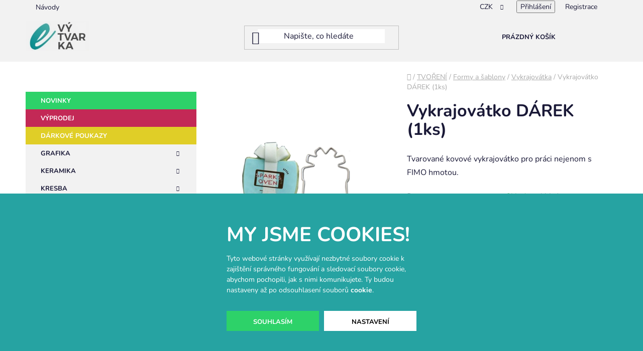

--- FILE ---
content_type: text/html; charset=utf-8
request_url: https://www.e-vytvarka.cz/vykrajovatka-2/vykrajovatko-darek--1ks/
body_size: 29619
content:
<!doctype html><html lang="cs" dir="ltr" class="header-background-light external-fonts-loaded"><head><meta charset="utf-8" /><meta name="viewport" content="width=device-width,initial-scale=1" /><title>Vykrajovátko DÁREK (1ks) - e-vytvarka.cz</title><link rel="preconnect" href="https://cdn.myshoptet.com" /><link rel="dns-prefetch" href="https://cdn.myshoptet.com" /><link rel="preload" href="https://cdn.myshoptet.com/prj/dist/master/cms/libs/jquery/jquery-1.11.3.min.js" as="script" /><link href="https://cdn.myshoptet.com/prj/dist/master/cms/templates/frontend_templates/shared/css/font-face/nunito.css" rel="stylesheet"><link href="https://cdn.myshoptet.com/prj/dist/master/shop/dist/font-shoptet-13.css.3c47e30adfa2e9e2683b.css" rel="stylesheet"><script>
dataLayer = [];
dataLayer.push({'shoptet' : {
    "pageId": 2627,
    "pageType": "productDetail",
    "currency": "CZK",
    "currencyInfo": {
        "decimalSeparator": ",",
        "exchangeRate": 1,
        "priceDecimalPlaces": 0,
        "symbol": "K\u010d",
        "symbolLeft": 0,
        "thousandSeparator": " "
    },
    "language": "cs",
    "projectId": 308642,
    "product": {
        "id": 57310,
        "guid": "95c23dce-9dd9-11eb-8e75-0cc47a6c8f54",
        "hasVariants": false,
        "codes": [
            {
                "code": "DIY-E012-15",
                "quantity": "4",
                "stocks": [
                    {
                        "id": "ext",
                        "quantity": "4"
                    }
                ]
            }
        ],
        "code": "DIY-E012-15",
        "name": "Vykrajov\u00e1tko D\u00c1REK (1ks)",
        "appendix": "",
        "weight": 0,
        "currentCategory": "TVO\u0158EN\u00cd | Formy a \u0161ablony | Vykrajov\u00e1tka",
        "currentCategoryGuid": "437b48e5-71e0-11eb-933a-002590dad85e",
        "defaultCategory": "TVO\u0158EN\u00cd | Formy a \u0161ablony | Vykrajov\u00e1tka",
        "defaultCategoryGuid": "437b48e5-71e0-11eb-933a-002590dad85e",
        "currency": "CZK",
        "priceWithVat": 29
    },
    "stocks": [
        {
            "id": "ext",
            "title": "Sklad",
            "isDeliveryPoint": 0,
            "visibleOnEshop": 1
        }
    ],
    "cartInfo": {
        "id": null,
        "freeShipping": false,
        "freeShippingFrom": 899,
        "leftToFreeGift": {
            "formattedPrice": "700 K\u010d",
            "priceLeft": 700
        },
        "freeGift": false,
        "leftToFreeShipping": {
            "priceLeft": 899,
            "dependOnRegion": 0,
            "formattedPrice": "899 K\u010d"
        },
        "discountCoupon": [],
        "getNoBillingShippingPrice": {
            "withoutVat": 0,
            "vat": 0,
            "withVat": 0
        },
        "cartItems": [],
        "taxMode": "ORDINARY"
    },
    "cart": [],
    "customer": {
        "priceRatio": 1,
        "priceListId": 1,
        "groupId": null,
        "registered": false,
        "mainAccount": false
    }
}});
dataLayer.push({'cookie_consent' : {
    "marketing": "denied",
    "analytics": "denied"
}});
document.addEventListener('DOMContentLoaded', function() {
    shoptet.consent.onAccept(function(agreements) {
        if (agreements.length == 0) {
            return;
        }
        dataLayer.push({
            'cookie_consent' : {
                'marketing' : (agreements.includes(shoptet.config.cookiesConsentOptPersonalisation)
                    ? 'granted' : 'denied'),
                'analytics': (agreements.includes(shoptet.config.cookiesConsentOptAnalytics)
                    ? 'granted' : 'denied')
            },
            'event': 'cookie_consent'
        });
    });
});
</script>
<meta property="og:type" content="website"><meta property="og:site_name" content="e-vytvarka.cz"><meta property="og:url" content="https://www.e-vytvarka.cz/vykrajovatka-2/vykrajovatko-darek--1ks/"><meta property="og:title" content="Vykrajovátko DÁREK (1ks) - e-vytvarka.cz"><meta name="author" content="e-vytvarka.cz"><meta name="web_author" content="Shoptet.cz"><meta name="dcterms.rightsHolder" content="www.e-vytvarka.cz"><meta name="robots" content="index,follow"><meta property="og:image" content="https://cdn.myshoptet.com/usr/www.e-vytvarka.cz/user/shop/big/57310_ab2308d0-bd60-469c-aeba-fdf1c48f2a79.jpg?69360635"><meta property="og:description" content="Vykrajovátko DÁREK (1ks). Tvarované kovové vykrajovátko pro práci nejenom s FIMO hmotou."><meta name="description" content="Vykrajovátko DÁREK (1ks). Tvarované kovové vykrajovátko pro práci nejenom s FIMO hmotou."><meta name="google-site-verification" content="MVG5nqJ_9BWYviyszBXImiY8cL3lm-30oYelXDc0V_I"><meta property="product:price:amount" content="29"><meta property="product:price:currency" content="CZK"><style>:root {--color-primary: #26A3A2;--color-primary-h: 180;--color-primary-s: 62%;--color-primary-l: 39%;--color-primary-hover: #26A3A2;--color-primary-hover-h: 180;--color-primary-hover-s: 62%;--color-primary-hover-l: 39%;--color-secondary: #26A3A2;--color-secondary-h: 180;--color-secondary-s: 62%;--color-secondary-l: 39%;--color-secondary-hover: #26A3A2;--color-secondary-hover-h: 180;--color-secondary-hover-s: 62%;--color-secondary-hover-l: 39%;--color-tertiary: #26A3A2;--color-tertiary-h: 180;--color-tertiary-s: 62%;--color-tertiary-l: 39%;--color-tertiary-hover: #26A3A2;--color-tertiary-hover-h: 180;--color-tertiary-hover-s: 62%;--color-tertiary-hover-l: 39%;--color-header-background: #ffffff;--template-font: "Nunito";--template-headings-font: "Nunito";--header-background-url: url("[data-uri]");--cookies-notice-background: #F8FAFB;--cookies-notice-color: #252525;--cookies-notice-button-hover: #27263f;--cookies-notice-link-hover: #3b3a5f;--templates-update-management-preview-mode-content: "Náhled aktualizací šablony je aktivní pro váš prohlížeč."}</style>
    
    <link href="https://cdn.myshoptet.com/prj/dist/master/shop/dist/main-13.less.fdb02770e668ba5a70b5.css" rel="stylesheet" />
            <link href="https://cdn.myshoptet.com/prj/dist/master/shop/dist/mobile-header-v1-13.less.629f2f48911e67d0188c.css" rel="stylesheet" />
    
    <script>var shoptet = shoptet || {};</script>
    <script src="https://cdn.myshoptet.com/prj/dist/master/shop/dist/main-3g-header.js.05f199e7fd2450312de2.js"></script>
<!-- User include --><!-- api 473(125) html code header -->

                <style>
                    #order-billing-methods .radio-wrapper[data-guid="d63a977c-7eab-11f0-9594-9a12066bc5b9"]:not(.cgapplepay), #order-billing-methods .radio-wrapper[data-guid="d644a571-7eab-11f0-9594-9a12066bc5b9"]:not(.cggooglepay), #order-billing-methods .radio-wrapper[data-guid="d7918a21-7eab-11f0-9594-9a12066bc5b9"]:not(.cgapplepay), #order-billing-methods .radio-wrapper[data-guid="d79b4963-7eab-11f0-9594-9a12066bc5b9"]:not(.cggooglepay) {
                        display: none;
                    }
                </style>
                <script type="text/javascript">
                    document.addEventListener('DOMContentLoaded', function() {
                        if (getShoptetDataLayer('pageType') === 'billingAndShipping') {
                            
                try {
                    if (window.ApplePaySession && window.ApplePaySession.canMakePayments()) {
                        
                        if (document.querySelector('#order-billing-methods .radio-wrapper[data-guid="d63a977c-7eab-11f0-9594-9a12066bc5b9"]')) {
                            document.querySelector('#order-billing-methods .radio-wrapper[data-guid="d63a977c-7eab-11f0-9594-9a12066bc5b9"]').classList.add('cgapplepay');
                        }
                        

                        if (document.querySelector('#order-billing-methods .radio-wrapper[data-guid="d7918a21-7eab-11f0-9594-9a12066bc5b9"]')) {
                            document.querySelector('#order-billing-methods .radio-wrapper[data-guid="d7918a21-7eab-11f0-9594-9a12066bc5b9"]').classList.add('cgapplepay');
                        }
                        
                    }
                } catch (err) {} 
            
                            
                const cgBaseCardPaymentMethod = {
                        type: 'CARD',
                        parameters: {
                            allowedAuthMethods: ["PAN_ONLY", "CRYPTOGRAM_3DS"],
                            allowedCardNetworks: [/*"AMEX", "DISCOVER", "INTERAC", "JCB",*/ "MASTERCARD", "VISA"]
                        }
                };
                
                function cgLoadScript(src, callback)
                {
                    var s,
                        r,
                        t;
                    r = false;
                    s = document.createElement('script');
                    s.type = 'text/javascript';
                    s.src = src;
                    s.onload = s.onreadystatechange = function() {
                        if ( !r && (!this.readyState || this.readyState == 'complete') )
                        {
                            r = true;
                            callback();
                        }
                    };
                    t = document.getElementsByTagName('script')[0];
                    t.parentNode.insertBefore(s, t);
                } 
                
                function cgGetGoogleIsReadyToPayRequest() {
                    return Object.assign(
                        {},
                        {
                            apiVersion: 2,
                            apiVersionMinor: 0
                        },
                        {
                            allowedPaymentMethods: [cgBaseCardPaymentMethod]
                        }
                    );
                }

                function onCgGooglePayLoaded() {
                    let paymentsClient = new google.payments.api.PaymentsClient({environment: 'PRODUCTION'});
                    paymentsClient.isReadyToPay(cgGetGoogleIsReadyToPayRequest()).then(function(response) {
                        if (response.result) {
                            
                        if (document.querySelector('#order-billing-methods .radio-wrapper[data-guid="d644a571-7eab-11f0-9594-9a12066bc5b9"]')) {
                            document.querySelector('#order-billing-methods .radio-wrapper[data-guid="d644a571-7eab-11f0-9594-9a12066bc5b9"]').classList.add('cggooglepay');
                        }
                        

                        if (document.querySelector('#order-billing-methods .radio-wrapper[data-guid="d79b4963-7eab-11f0-9594-9a12066bc5b9"]')) {
                            document.querySelector('#order-billing-methods .radio-wrapper[data-guid="d79b4963-7eab-11f0-9594-9a12066bc5b9"]').classList.add('cggooglepay');
                        }
                        	 	 	 	 	 
                        }
                    })
                    .catch(function(err) {});
                }
                
                cgLoadScript('https://pay.google.com/gp/p/js/pay.js', onCgGooglePayLoaded);
            
                        }
                    });
                </script> 
                
<!-- api 1610(1200) html code header -->
<script type="text/javascript" website-id="D8554F18-213C-EE11-A3F1-00224825471C" backend-url="https://popup-server.azurewebsites.net" id="notify-script" src="https://popup-server.azurewebsites.net/pixel/script"></script>
<!-- api 1875(1440) html code header -->

<script type="text/javascript">
var _IMT = _IMT || [];
const _imShoptetSettings = [{
    language: "cs",
    apiKey: "cb00246428dc4db58e5df24210ff964c",
    currencyCode: "CZK"
}];
(function() {
    var date = new Date();
    var pref = date.getFullYear()+'-'+date.getMonth()+'-'+date.getDate();
    var p = document.createElement('script'); p.type = 'text/javascript'; p.async = true;
        p.src = 'https://static.imservice99.eu/shoptet.im.min.js?'+pref;
        var s = document.getElementsByTagName('script')[0]; s.parentNode.insertBefore(p, s);
})();
</script>
    
<!-- project html code header -->
<!-- SearchReady script -->
<script src="https://shoptet-lite-2.searchready.cz/serp-dist/searchready.bundle.js?clientConfigURL=https://shoptet-lite-2.searchready.cz/api/serp/config/full-serp-cs-e-vytvarka.json" type="application/javascript"></script>

<!-- Tanganica pixel -->
<script>
(function(w,d,s,l,i){
  w[l]=w[l]||[];
  w[l].push({'gtm.start': new Date().getTime(), event:'gtm.js'});
  var f=d.getElementsByTagName(s)[0],
      j=d.createElement(s),
      dl=l!='dataLayer'?'&l='+l:'';
  j.async=true;
  j.src='https://www.googletagmanager.com/gtm.js?id='+i+dl;
  f.parentNode.insertBefore(j,f);
})(window,document,'script','dataLayer','GTM-TRS5RSN');
</script>
<!-- End Tanganica pixel -->

<link href="https://cdn.myshoptet.com/usr/313098.myshoptet.com/user/documents/project-evytvarka/stylesheets/global.css?v=6" rel="stylesheet">
<link href="https://cdn.myshoptet.com/usr/313098.myshoptet.com/user/documents/project-evytvarka/stylesheets/cookies.css?v=3" rel="stylesheet">

<style>
/* HEADER */
#header {
  background-color: #f2f2f2;
  margin-bottom: 20px;
}
.top-navigation-bar {
  background-color: #f2f2f2;
  border: none;
}
#header .header-bottom {
  display: none;
}
#header .site-name a img {
  mix-blend-mode: multiply;
}
.btn.btn-default.search-button {
  display: none !important;
}

/* HOMEPAGE */
.multiple-columns-body .wide-carousel .carousel {
  padding-right: 0px;
}
.welcome a.btn.btn-default {
  width: fit-content;
}

/* FILTER */
#content .btn.unveil-button, #footer .btn.unveil-button {
  width: 100%;
}
#content .filters-wrapper>div:first-of-type, #footer .filters-wrapper>div:first-of-type {
  margin-bottom: 10px;
}
#content .filters.visible, #footer .filters.visible {
  background-color: #f2f2f2;
  padding: 30px;
}
.filter-sections {
  background-color: transparent;
}

/* PRODUCTS */
#products {
  display: grid;
  grid-template-columns: repeat(1, 1fr);
  gap: 20px;
}
.product-slider-holder .product-slider .products-block {
  display: flex;
  gap: 20px;
  flex-wrap: nowrap;
}
@media (min-width: 768px) {
  #products {
    display: grid;
    grid-template-columns: repeat(2, 1fr);
    gap: 20px;
  }
  .product-slider-holder .product-slider .products-block {
    gap: 20px;
  }
}
@media (min-width: 992px) {
  #products {
    display: grid;
    grid-template-columns: repeat(2, 1fr);
    gap: 20px;
  }
  .product-slider-holder .product-slider .products-block {
    gap: 20px;
  }
}
@media (min-width: 1200px) {
  #products {
    display: grid;
    grid-template-columns: repeat(3, 1fr);
    gap: 20px;
  }
  .product-slider-holder .product-slider .products-block {
    gap: 20px;
  }
}
#products.products-block > div {
  width: 100%;
}
.products-block > div {
  padding: 0px;
}
.product-slider-holder .product-slider-navigation {
  display: none;
}
.product-slider-holder.has-navigation {
  padding: 0px;
}
.product {
  background-color: #ffffff;
  transition: all 0.3s;
}
.product:hover {
  background-color: #f2f2f2;
}
.products-block > div .p > a img {
  mix-blend-mode: multiply;
}
.products-block > div:hover {
  box-shadow: none;
}
.products-block>div {
  border: none;
}
.product .btn.btn-cart.add-to-cart-button,
.products-block>div .p .p-bottom>div .p-tools .btn {
  width: 100% !important;
}
.products-block>div .p .p-bottom>div .p-tools {
  padding-bottom: 0px;
}
.products-block>div .p .p-bottom {
  padding-left: 0;
  padding-right: 0;
}
.products-block>div:hover .p a {
  text-decoration: none;
}
.products-block>div .p .p-bottom.single-button {
  padding-left: 0;
  padding-right: 0;
}
.products-block .p .name:hover {
  text-decoration: none;
}
.products-block>div .p .p-bottom>div .p-tools .pr-action {
  display: flex;
  flex-flow: row;
  flex-wrap: nowrap;
}
.product .quantity {
  height: 40px;
  padding-left: 20px;
  padding-right: 20px;
  background-color: #f2f2f2;
  transition: all 0.3s;
  border: none;
}
.product:hover .quantity {
  background-color: #ffffff;
}
.product .quantity:hover {
  box-shadow: none;
}
.product .quantity input,
.product .quantity .decrease,
.product .quantity .increase {
  height: 40px;
  border: none;
}
.product .quantity input {
  font-size: 15px;
  font-weight: 700;
  line-height: 1;
}
.product .quantity .decrease:before,
.product .quantity .increase:before {
  line-height: 40px;
  font-size: 10px;
  font-weight: 700;
  transition: all 0.3s;
}
.product .quantity .decrease:hover:before,
.product .quantity .increase:hover:before {
  background-color: #2DD269;
  color: #ffffff;
}
.flags {
  left: 0px;
  top: 0px;
}
.flag {
  display: flex;
  font-size: 12px;
  font-weight: 700;
  text-transform: uppercase;
  line-height: 1;
  padding: 8px 20px 7px 16px;
  width: fit-content;
  opacity: 1;
  transition: opacity 0.3s, visibility 0.3s;
}
.product:hover .flag {
  opacity: 1;
}
.products-block .p > a .discount-box-stcm {
  position: absolute;
  right: 0;
  bottom: 0;
  background-color: #C32956;
  padding: 8px 16px 7px 20px;
  opacity: 1;
  transition: opacity 0.3s, visibility 0.3s;
  display: flex;
  gap: 10px;
  align-items: center;
  line-height: 1;
}
.products-block > div .p .p-bottom > div .prices .price-standard,
.products-block > div .p a .price-standard,
.products-block > div .p a .price-standard strong {
  margin-right: 0;
  color: #ffffff;
  font-size: 14px;
  font-weight: 700;
  line-height: 1;
}
.product .price-save {
  color: #ffffff;
  font-weight: 700;
  font-size: 14px;
}

  #footer,
  .footer-bottom {
    background: #26A3A2;
  }
  .footer-stcm {
    background: #26A3A2;
    color: #ffffff;
  }

  .footer-container-stcm {
    display: flex;
    flex-wrap: wrap;
    justify-content: space-between;
    max-width: 1200px;
    margin: 0 auto;
    gap: 30px;
  }

  .footer-column-stcm {
    flex: 1 1 200px;
    min-width: 200px;
    display: flex;
    flex-direction: column;
    gap: 5px;
  }

  .footer-column-stcm h4 {
    margin-bottom: 10px;
    font-size: 16px;
    color: #ffffff;
    border-bottom: 2px solid #2DD2A7;
    display: inline-block;
    padding-bottom: 5px;
  }

  .footer-column-stcm a {
    color: #ffffff;
    text-decoration: none;
    transition: color 0.3s;
  }

  .footer-column-stcm a:hover {
    color: #2DD2A7;
  }

  .facebook-link-stcm {
    display: inline-block;
    margin-top: 10px;
    font-weight: bold;
    color: #ffffff;
  }

  .facebook-link-stcm:hover {
    color: #2DD2A7;
  }

  .recommended-stcm {
    margin-top: 15px;
    display: flex;
    flex-wrap: wrap;
    gap: 15px;
  }

  .recommended-stcm span a {
    font-size: 14px;
    color: #ffffff;
  }

  .recommended-stcm span a:hover {
    color: #2DD2A7;
  }
  #signature a {
    color: #ffffff;
  }

  @media (max-width: 768px) {
    .footer-container-stcm {
      flex-direction: column;
      gap: 30px;
    }
    .recommended-stcm {
      justify-content: center;
    }
  }

</style>
<!-- /User include --><link rel="shortcut icon" href="/favicon.png" type="image/x-icon" /><link rel="canonical" href="https://www.e-vytvarka.cz/vykrajovatka-2/vykrajovatko-darek--1ks/" />    <script>
        var _hwq = _hwq || [];
        _hwq.push(['setKey', '80D3C97D28073D9F933ACCA1703DCC0C']);
        _hwq.push(['setTopPos', '100']);
        _hwq.push(['showWidget', '22']);
        (function() {
            var ho = document.createElement('script');
            ho.src = 'https://cz.im9.cz/direct/i/gjs.php?n=wdgt&sak=80D3C97D28073D9F933ACCA1703DCC0C';
            var s = document.getElementsByTagName('script')[0]; s.parentNode.insertBefore(ho, s);
        })();
    </script>
    <!-- Global site tag (gtag.js) - Google Analytics -->
    <script async src="https://www.googletagmanager.com/gtag/js?id=G-3P5MB3VE7K"></script>
    <script>
        
        window.dataLayer = window.dataLayer || [];
        function gtag(){dataLayer.push(arguments);}
        

                    console.debug('default consent data');

            gtag('consent', 'default', {"ad_storage":"denied","analytics_storage":"denied","ad_user_data":"denied","ad_personalization":"denied","wait_for_update":500});
            dataLayer.push({
                'event': 'default_consent'
            });
        
        gtag('js', new Date());

        
                gtag('config', 'G-3P5MB3VE7K', {"groups":"GA4","send_page_view":false,"content_group":"productDetail","currency":"CZK","page_language":"cs"});
        
                gtag('config', 'AW-17799236725', {"allow_enhanced_conversions":true});
        
        
        
        
        
                    gtag('event', 'page_view', {"send_to":"GA4","page_language":"cs","content_group":"productDetail","currency":"CZK"});
        
                gtag('set', 'currency', 'CZK');

        gtag('event', 'view_item', {
            "send_to": "UA",
            "items": [
                {
                    "id": "DIY-E012-15",
                    "name": "Vykrajov\u00e1tko D\u00c1REK (1ks)",
                    "category": "TVO\u0158EN\u00cd \/ Formy a \u0161ablony \/ Vykrajov\u00e1tka",
                                                            "price": 24
                }
            ]
        });
        
        
        
        
        
                    gtag('event', 'view_item', {"send_to":"GA4","page_language":"cs","content_group":"productDetail","value":24,"currency":"CZK","items":[{"item_id":"DIY-E012-15","item_name":"Vykrajov\u00e1tko D\u00c1REK (1ks)","item_category":"TVO\u0158EN\u00cd","item_category2":"Formy a \u0161ablony","item_category3":"Vykrajov\u00e1tka","price":24,"quantity":1,"index":0}]});
        
        
        
        
        
        
        
        document.addEventListener('DOMContentLoaded', function() {
            if (typeof shoptet.tracking !== 'undefined') {
                for (var id in shoptet.tracking.bannersList) {
                    gtag('event', 'view_promotion', {
                        "send_to": "UA",
                        "promotions": [
                            {
                                "id": shoptet.tracking.bannersList[id].id,
                                "name": shoptet.tracking.bannersList[id].name,
                                "position": shoptet.tracking.bannersList[id].position
                            }
                        ]
                    });
                }
            }

            shoptet.consent.onAccept(function(agreements) {
                if (agreements.length !== 0) {
                    console.debug('gtag consent accept');
                    var gtagConsentPayload =  {
                        'ad_storage': agreements.includes(shoptet.config.cookiesConsentOptPersonalisation)
                            ? 'granted' : 'denied',
                        'analytics_storage': agreements.includes(shoptet.config.cookiesConsentOptAnalytics)
                            ? 'granted' : 'denied',
                                                                                                'ad_user_data': agreements.includes(shoptet.config.cookiesConsentOptPersonalisation)
                            ? 'granted' : 'denied',
                        'ad_personalization': agreements.includes(shoptet.config.cookiesConsentOptPersonalisation)
                            ? 'granted' : 'denied',
                        };
                    console.debug('update consent data', gtagConsentPayload);
                    gtag('consent', 'update', gtagConsentPayload);
                    dataLayer.push(
                        { 'event': 'update_consent' }
                    );
                }
            });
        });
    </script>
<script>
    (function(t, r, a, c, k, i, n, g) { t['ROIDataObject'] = k;
    t[k]=t[k]||function(){ (t[k].q=t[k].q||[]).push(arguments) },t[k].c=i;n=r.createElement(a),
    g=r.getElementsByTagName(a)[0];n.async=1;n.src=c;g.parentNode.insertBefore(n,g)
    })(window, document, 'script', '//www.heureka.cz/ocm/sdk.js?source=shoptet&version=2&page=product_detail', 'heureka', 'cz');

    heureka('set_user_consent', 0);
</script>
</head><body class="desktop id-2627 in-vykrajovatka-2 template-13 type-product type-detail multiple-columns-body columns-3 smart-labels-active ums_forms_redesign--off ums_a11y_category_page--on ums_discussion_rating_forms--off ums_flags_display_unification--on ums_a11y_login--on mobile-header-version-1"><noscript>
    <style>
        #header {
            padding-top: 0;
            position: relative !important;
            top: 0;
        }
        .header-navigation {
            position: relative !important;
        }
        .overall-wrapper {
            margin: 0 !important;
        }
        body:not(.ready) {
            visibility: visible !important;
        }
    </style>
    <div class="no-javascript">
        <div class="no-javascript__title">Musíte změnit nastavení vašeho prohlížeče</div>
        <div class="no-javascript__text">Podívejte se na: <a href="https://www.google.com/support/bin/answer.py?answer=23852">Jak povolit JavaScript ve vašem prohlížeči</a>.</div>
        <div class="no-javascript__text">Pokud používáte software na blokování reklam, může být nutné povolit JavaScript z této stránky.</div>
        <div class="no-javascript__text">Děkujeme.</div>
    </div>
</noscript>

        <div id="fb-root"></div>
        <script>
            window.fbAsyncInit = function() {
                FB.init({
//                    appId            : 'your-app-id',
                    autoLogAppEvents : true,
                    xfbml            : true,
                    version          : 'v19.0'
                });
            };
        </script>
        <script async defer crossorigin="anonymous" src="https://connect.facebook.net/cs_CZ/sdk.js"></script><script>
<!-- Google Tag Manager -->
<script>(function(w,d,s,l,i){w[l]=w[l]||[];w[l].push({'gtm.start':
new Date().getTime(),event:'gtm.js'});var f=d.getElementsByTagName(s)[0],
j=d.createElement(s),dl=l!='dataLayer'?'&l='+l:'';j.async=true;j.src=
'https://www.googletagmanager.com/gtm.js?id='+i+dl;f.parentNode.insertBefore(j,f);
})(window,document,'script','dataLayer','GTM-PPCJTCP7');</script>
<!-- End Google Tag Manager -->
</script>
    <div class="siteCookies siteCookies--bottom siteCookies--light js-siteCookies" role="dialog" data-testid="cookiesPopup" data-nosnippet>
        <div class="siteCookies__form">
            <div class="siteCookies__content">
                <div class="siteCookies__text">
                    <h2>My jsme cookies!</h2>
<p>Tyto webové stránky využívají nezbytné soubory cookie k zajištění správného fungování a sledovací soubory cookie, abychom pochopili, jak s nimi komunikujete. Ty budou nastaveny až po odsouhlasení souborů <a href="/podminky-ochrany-osobnich-udaju/" target="\&quot;_blank\&quot;" rel="\&quot;" noreferrer="">cookie</a>.</p>
                </div>
                <p class="siteCookies__links">
                    <button class="siteCookies__link js-cookies-settings" aria-label="Nastavení cookies" data-testid="cookiesSettings">Nastavení</button>
                </p>
            </div>
            <div class="siteCookies__buttonWrap">
                                <button class="siteCookies__button js-cookiesConsentSubmit" value="all" aria-label="Přijmout cookies" data-testid="buttonCookiesAccept">Souhlasím</button>
            </div>
        </div>
        <script>
            document.addEventListener("DOMContentLoaded", () => {
                const siteCookies = document.querySelector('.js-siteCookies');
                document.addEventListener("scroll", shoptet.common.throttle(() => {
                    const st = document.documentElement.scrollTop;
                    if (st > 1) {
                        siteCookies.classList.add('siteCookies--scrolled');
                    } else {
                        siteCookies.classList.remove('siteCookies--scrolled');
                    }
                }, 100));
            });
        </script>
    </div>
<a href="#content" class="skip-link sr-only">Přejít na obsah</a><div class="overall-wrapper"><div class="user-action"><div class="container">
    <div class="user-action-in">
                    <div id="login" class="user-action-login popup-widget login-widget" role="dialog" aria-labelledby="loginHeading">
        <div class="popup-widget-inner">
                            <h2 id="loginHeading">Přihlášení k vašemu účtu</h2><div id="customerLogin"><form action="/action/Customer/Login/" method="post" id="formLoginIncluded" class="csrf-enabled formLogin" data-testid="formLogin"><input type="hidden" name="referer" value="" /><div class="form-group"><div class="input-wrapper email js-validated-element-wrapper no-label"><input type="email" name="email" class="form-control" autofocus placeholder="E-mailová adresa (např. jan@novak.cz)" data-testid="inputEmail" autocomplete="email" required /></div></div><div class="form-group"><div class="input-wrapper password js-validated-element-wrapper no-label"><input type="password" name="password" class="form-control" placeholder="Heslo" data-testid="inputPassword" autocomplete="current-password" required /><span class="no-display">Nemůžete vyplnit toto pole</span><input type="text" name="surname" value="" class="no-display" /></div></div><div class="form-group"><div class="login-wrapper"><button type="submit" class="btn btn-secondary btn-text btn-login" data-testid="buttonSubmit">Přihlásit se</button><div class="password-helper"><a href="/registrace/" data-testid="signup" rel="nofollow">Nová registrace</a><a href="/klient/zapomenute-heslo/" rel="nofollow">Zapomenuté heslo</a></div></div></div></form>
</div>                    </div>
    </div>

                <div id="cart-widget" class="user-action-cart popup-widget cart-widget loader-wrapper" data-testid="popupCartWidget" role="dialog" aria-hidden="true">
            <div class="popup-widget-inner cart-widget-inner place-cart-here">
                <div class="loader-overlay">
                    <div class="loader"></div>
                </div>
            </div>
        </div>
    </div>
</div>
</div><div class="top-navigation-bar" data-testid="topNavigationBar">

    <div class="container">

                            <div class="top-navigation-menu">
                <ul class="top-navigation-bar-menu">
                                            <li class="top-navigation-menu-item-5262">
                            <a href="/navody/" title="Návody">Návody</a>
                        </li>
                                    </ul>
                <div class="top-navigation-menu-trigger">Více</div>
                <ul class="top-navigation-bar-menu-helper"></ul>
            </div>
        
        <div class="top-navigation-tools">
                <div class="dropdown">
        <span>Ceny v:</span>
        <button id="topNavigationDropdown" type="button" data-toggle="dropdown" aria-haspopup="true" aria-expanded="false">
            CZK
            <span class="caret"></span>
        </button>
        <ul class="dropdown-menu" aria-labelledby="topNavigationDropdown"><li><a href="/action/Currency/changeCurrency/?currencyCode=CZK" rel="nofollow">CZK</a></li><li><a href="/action/Currency/changeCurrency/?currencyCode=EUR" rel="nofollow">EUR</a></li></ul>
    </div>
            <button class="top-nav-button top-nav-button-login toggle-window" type="button" data-target="login" aria-haspopup="dialog" aria-controls="login" aria-expanded="false" data-testid="signin"><span>Přihlášení</span></button>
    <a href="/registrace/" class="top-nav-button top-nav-button-register" data-testid="headerSignup">Registrace</a>
        </div>

    </div>

</div>
<header id="header">
        <div class="header-top">
            <div class="container navigation-wrapper header-top-wrapper">
                <div class="site-name"><a href="/" data-testid="linkWebsiteLogo"><img src="https://cdn.myshoptet.com/usr/www.e-vytvarka.cz/user/logos/26789bb6-1b1f-4855-b19c-f0fc057bc246_(1)-3.jpeg" alt="e-vytvarka.cz" fetchpriority="low" /></a></div>                <div class="search" itemscope itemtype="https://schema.org/WebSite">
                    <meta itemprop="headline" content="Vykrajovátka"/><meta itemprop="url" content="https://www.e-vytvarka.cz"/><meta itemprop="text" content="Vykrajovátko DÁREK (1ks). Tvarované kovové vykrajovátko pro práci nejenom s FIMO hmotou."/>                    <form action="/action/ProductSearch/prepareString/" method="post"
    id="formSearchForm" class="search-form compact-form js-search-main"
    itemprop="potentialAction" itemscope itemtype="https://schema.org/SearchAction" data-testid="searchForm">
    <fieldset>
        <meta itemprop="target"
            content="https://www.e-vytvarka.cz/vyhledavani/?string={string}"/>
        <input type="hidden" name="language" value="cs"/>
        
            
    <span class="search-input-icon" aria-hidden="true"></span>

<input
    type="search"
    name="string"
        class="query-input form-control search-input js-search-input"
    placeholder="Napište, co hledáte"
    autocomplete="off"
    required
    itemprop="query-input"
    aria-label="Vyhledávání"
    data-testid="searchInput"
>
            <button type="submit" class="btn btn-default search-button" data-testid="searchBtn">Hledat</button>
        
    </fieldset>
</form>
                </div>
                <div class="navigation-buttons">
                    <a href="#" class="toggle-window" data-target="search" data-testid="linkSearchIcon"><span class="sr-only">Hledat</span></a>
                        
    <a href="/kosik/" class="btn btn-icon toggle-window cart-count" data-target="cart" data-hover="true" data-redirect="true" data-testid="headerCart" rel="nofollow" aria-haspopup="dialog" aria-expanded="false" aria-controls="cart-widget">
        
                <span class="sr-only">Nákupní košík</span>
        
            <span class="cart-price visible-lg-inline-block" data-testid="headerCartPrice">
                                    Prázdný košík                            </span>
        
    
            </a>
                    <a href="#" class="toggle-window" data-target="navigation" data-testid="hamburgerMenu"></a>
                </div>
            </div>
        </div>
        <div class="header-bottom">
            <div class="container navigation-wrapper header-bottom-wrapper js-navigation-container">
                <nav id="navigation" aria-label="Hlavní menu" data-collapsible="true"><div class="navigation-in menu"><ul class="menu-level-1" role="menubar" data-testid="headerMenuItems"><li class="menu-item-3108" role="none"><a href="/novinky/" data-testid="headerMenuItem" role="menuitem" aria-expanded="false"><b>Novinky</b></a></li>
<li class="menu-item-1343" role="none"><a href="/-vyprodej/" data-testid="headerMenuItem" role="menuitem" aria-expanded="false"><b>VÝPRODEJ</b></a></li>
<li class="menu-item-2258" role="none"><a href="/darkove-poukazy/" data-testid="headerMenuItem" role="menuitem" aria-expanded="false"><b>DÁRKOVÉ POUKAZY</b></a></li>
<li class="menu-item-12186" role="none"><a href="/grafika/" data-testid="headerMenuItem" role="menuitem" aria-expanded="false"><b>GRAFIKA</b></a></li>
<li class="menu-item-12513" role="none"><a href="/keramika-2/" data-testid="headerMenuItem" role="menuitem" aria-expanded="false"><b>KERAMIKA</b></a></li>
<li class="menu-item-869" role="none"><a href="/kresba/" data-testid="headerMenuItem" role="menuitem" aria-expanded="false"><b>KRESBA</b></a></li>
<li class="menu-item-12045" role="none"><a href="/malba/" data-testid="headerMenuItem" role="menuitem" aria-expanded="false"><b>MALBA</b></a></li>
<li class="menu-item-12492" role="none"><a href="/ostatni-techniky/" data-testid="headerMenuItem" role="menuitem" aria-expanded="false"><b>OSTATNÍ TECHNIKY</b></a></li>
<li class="menu-item-13197" role="none"><a href="/papirnictvi/" data-testid="headerMenuItem" role="menuitem" aria-expanded="false"><b>PAPÍRNICTVÍ</b></a></li>
<li class="menu-item-1646" role="none"><a href="/kaligrafie--vosky-a-pecetidla/" data-testid="headerMenuItem" role="menuitem" aria-expanded="false"><b>PEČETĚNÍ</b></a></li>
<li class="menu-item-12576" role="none"><a href="/tvoreni/" data-testid="headerMenuItem" role="menuitem" aria-expanded="false"><b>TVOŘENÍ</b></a></li>
<li class="menu-item-2719" role="none"><a href="/prize/" data-testid="headerMenuItem" role="menuitem" aria-expanded="false"><b>PŘÍZE A PŘÍSLUŠENSTVÍ</b></a></li>
<li class="menu-item-2734" role="none"><a href="/textilni-galanterie/" data-testid="headerMenuItem" role="menuitem" aria-expanded="false"><b>TEXTILNÍ GALANTERIE</b></a></li>
<li class="menu-item-16713" role="none"><a href="/aranzovani/" data-testid="headerMenuItem" role="menuitem" aria-expanded="false"><b>ARANŽOVÁNÍ</b></a></li>
<li class="menu-item-17936" role="none"><a href="/party-program-2/" data-testid="headerMenuItem" role="menuitem" aria-expanded="false"><b>KARNEVAL A OSLAVY</b></a></li>
<li class="menu-item-9503" role="none"><a href="/bizuterie-a-modni-doplnky/" data-testid="headerMenuItem" role="menuitem" aria-expanded="false"><b>BIŽUTERIE A MÓDNÍ DOPLŇKY</b></a></li>
<li class="menu-item-15927" role="none"><a href="/darkove-sady-6/" data-testid="headerMenuItem" role="menuitem" aria-expanded="false"><b>DÁRKOVÉ SADY</b></a></li>
<li class="menu-item-2387" role="none"><a href="/o-nas/" data-testid="headerMenuItem" role="menuitem" aria-expanded="false"><b>O nás</b></a></li>
<li class="menu-item-27" role="none"><a href="/doprava/" data-testid="headerMenuItem" role="menuitem" aria-expanded="false"><b>Doprava</b></a></li>
<li class="menu-item-5262" role="none"><a href="/navody/" data-testid="headerMenuItem" role="menuitem" aria-expanded="false"><b>Návody</b></a></li>
<li class="menu-item-39" role="none"><a href="/obchodni-podminky/" data-testid="headerMenuItem" role="menuitem" aria-expanded="false"><b>Obchodní podmínky</b></a></li>
<li class="menu-item--51" role="none"><a href="/hodnoceni-obchodu/" data-testid="headerMenuItem" role="menuitem" aria-expanded="false"><b>Hodnocení obchodu</b></a></li>
<li class="menu-item-2384" role="none"><a href="/velkoobchod/" data-testid="headerMenuItem" role="menuitem" aria-expanded="false"><b>Velkoobchod</b></a></li>
<li class="menu-item-29" role="none"><a href="/kontakt/" data-testid="headerMenuItem" role="menuitem" aria-expanded="false"><b>Kontakt</b></a></li>
</ul>
    <ul class="navigationActions" role="menu">
                    <li class="ext" role="none">
                <a href="#">
                                            <span>
                            <span>Měna</span>
                            <span>(CZK)</span>
                        </span>
                                        <span class="submenu-arrow"></span>
                </a>
                <ul class="navigationActions__submenu menu-level-2" role="menu">
                    <li role="none">
                                                    <ul role="menu">
                                                                    <li class="navigationActions__submenu__item navigationActions__submenu__item--active" role="none">
                                        <a href="/action/Currency/changeCurrency/?currencyCode=CZK" rel="nofollow" role="menuitem">CZK</a>
                                    </li>
                                                                    <li class="navigationActions__submenu__item" role="none">
                                        <a href="/action/Currency/changeCurrency/?currencyCode=EUR" rel="nofollow" role="menuitem">EUR</a>
                                    </li>
                                                            </ul>
                                                                    </li>
                </ul>
            </li>
                            <li role="none">
                                    <a href="/login/?backTo=%2Fvykrajovatka-2%2Fvykrajovatko-darek--1ks%2F" rel="nofollow" data-testid="signin" role="menuitem"><span>Přihlášení</span></a>
                            </li>
                        </ul>
</div><span class="navigation-close"></span></nav><div class="menu-helper" data-testid="hamburgerMenu"><span>Více</span></div>
            </div>
        </div>
    </header><!-- / header -->


<div id="content-wrapper" class="container content-wrapper">
    
                                <div class="breadcrumbs navigation-home-icon-wrapper" itemscope itemtype="https://schema.org/BreadcrumbList">
                                                                            <span id="navigation-first" data-basetitle="e-vytvarka.cz" itemprop="itemListElement" itemscope itemtype="https://schema.org/ListItem">
                <a href="/" itemprop="item" class="navigation-home-icon"><span class="sr-only" itemprop="name">Domů</span></a>
                <span class="navigation-bullet">/</span>
                <meta itemprop="position" content="1" />
            </span>
                                <span id="navigation-1" itemprop="itemListElement" itemscope itemtype="https://schema.org/ListItem">
                <a href="/tvoreni/" itemprop="item" data-testid="breadcrumbsSecondLevel"><span itemprop="name">TVOŘENÍ</span></a>
                <span class="navigation-bullet">/</span>
                <meta itemprop="position" content="2" />
            </span>
                                <span id="navigation-2" itemprop="itemListElement" itemscope itemtype="https://schema.org/ListItem">
                <a href="/sablony/" itemprop="item" data-testid="breadcrumbsSecondLevel"><span itemprop="name">Formy a šablony</span></a>
                <span class="navigation-bullet">/</span>
                <meta itemprop="position" content="3" />
            </span>
                                <span id="navigation-3" itemprop="itemListElement" itemscope itemtype="https://schema.org/ListItem">
                <a href="/vykrajovatka-2/" itemprop="item" data-testid="breadcrumbsSecondLevel"><span itemprop="name">Vykrajovátka</span></a>
                <span class="navigation-bullet">/</span>
                <meta itemprop="position" content="4" />
            </span>
                                            <span id="navigation-4" itemprop="itemListElement" itemscope itemtype="https://schema.org/ListItem" data-testid="breadcrumbsLastLevel">
                <meta itemprop="item" content="https://www.e-vytvarka.cz/vykrajovatka-2/vykrajovatko-darek--1ks/" />
                <meta itemprop="position" content="5" />
                <span itemprop="name" data-title="Vykrajovátko DÁREK (1ks)">Vykrajovátko DÁREK (1ks) <span class="appendix"></span></span>
            </span>
            </div>
            
    <div class="content-wrapper-in">
                                                <aside class="sidebar sidebar-left"  data-testid="sidebarMenu">
                                                                                                <div class="sidebar-inner">
                                                                                                        <div class="box box-bg-variant box-categories">    <div class="skip-link__wrapper">
        <span id="categories-start" class="skip-link__target js-skip-link__target sr-only" tabindex="-1">&nbsp;</span>
        <a href="#categories-end" class="skip-link skip-link--start sr-only js-skip-link--start">Přeskočit kategorie</a>
    </div>




<div id="categories"><div class="categories cat-01 external" id="cat-3108"><div class="topic"><a href="/novinky/">Novinky<span class="cat-trigger">&nbsp;</span></a></div></div><div class="categories cat-02 external" id="cat-1343"><div class="topic"><a href="/-vyprodej/">VÝPRODEJ<span class="cat-trigger">&nbsp;</span></a></div></div><div class="categories cat-01 external" id="cat-2258"><div class="topic"><a href="/darkove-poukazy/">DÁRKOVÉ POUKAZY<span class="cat-trigger">&nbsp;</span></a></div></div><div class="categories cat-02 expandable external" id="cat-12186"><div class="topic"><a href="/grafika/">GRAFIKA<span class="cat-trigger">&nbsp;</span></a></div>

    </div><div class="categories cat-01 expandable external" id="cat-12513"><div class="topic"><a href="/keramika-2/">KERAMIKA<span class="cat-trigger">&nbsp;</span></a></div>

    </div><div class="categories cat-02 expandable external" id="cat-869"><div class="topic"><a href="/kresba/">KRESBA<span class="cat-trigger">&nbsp;</span></a></div>

    </div><div class="categories cat-01 expandable external" id="cat-12045"><div class="topic"><a href="/malba/">MALBA<span class="cat-trigger">&nbsp;</span></a></div>

    </div><div class="categories cat-02 expandable external" id="cat-12492"><div class="topic"><a href="/ostatni-techniky/">OSTATNÍ TECHNIKY<span class="cat-trigger">&nbsp;</span></a></div>

    </div><div class="categories cat-01 expandable external" id="cat-13197"><div class="topic"><a href="/papirnictvi/">PAPÍRNICTVÍ<span class="cat-trigger">&nbsp;</span></a></div>

    </div><div class="categories cat-02 expandable external" id="cat-1646"><div class="topic"><a href="/kaligrafie--vosky-a-pecetidla/">PEČETĚNÍ<span class="cat-trigger">&nbsp;</span></a></div>

    </div><div class="categories cat-01 expandable active expanded" id="cat-12576"><div class="topic child-active"><a href="/tvoreni/">TVOŘENÍ<span class="cat-trigger">&nbsp;</span></a></div>

                    <ul class=" active expanded">
                                        <li class="
                                 expandable                                 external">
                <a href="/malovani-na-sklo-2/">
                    Malování na sklo
                    <span class="cat-trigger">&nbsp;</span>                </a>
                                                            

    
                                                </li>
                                <li >
                <a href="/sady-na-vyrobu-macrame/">
                    Sady na výrobu macramé
                                    </a>
                                                                </li>
                                <li >
                <a href="/bambulky-a-chlupate-dratky-2/">
                    Bambulky a chlupaté drátky
                                    </a>
                                                                </li>
                                <li >
                <a href="/trpytky--flitry--glitry-pro-tvoreni/">
                    Třpytky, flitry, glitry pro tvoření
                                    </a>
                                                                </li>
                                <li >
                <a href="/razitkovaci-polstarky-2/">
                    Razítkovací polštářky
                                    </a>
                                                                </li>
                                <li class="
                                 expandable                                 external">
                <a href="/pro-deti-2/">
                    Pro děti
                    <span class="cat-trigger">&nbsp;</span>                </a>
                                                            

    
                                                </li>
                                <li >
                <a href="/quiling/">
                    Quiling
                                    </a>
                                                                </li>
                                <li >
                <a href="/penove-desky-3/">
                    Pěnové desky
                                    </a>
                                                                </li>
                                <li >
                <a href="/penovka-2/">
                    Pěnovka
                                    </a>
                                                                </li>
                                <li >
                <a href="/vyroba-peceti/">
                    Výroba pečetí
                                    </a>
                                                                </li>
                                <li >
                <a href="/odlevani-a-modelovani/">
                    Odlévání a modelování
                                    </a>
                                                                </li>
                                <li >
                <a href="/aktivovane-sluncem/">
                    Aktivované sluncem
                                    </a>
                                                                </li>
                                <li >
                <a href="/batikovaci/">
                    Batikovací
                                    </a>
                                                                </li>
                                <li >
                <a href="/vyroba-rucniho-papiru/">
                    Výroba ručního papíru
                                    </a>
                                                                </li>
                                <li class="
                                 expandable                                 external">
                <a href="/dekupaz/">
                    Decoupage
                    <span class="cat-trigger">&nbsp;</span>                </a>
                                                            

    
                                                </li>
                                <li class="
                                 expandable                                 external">
                <a href="/dratkovani--koralky/">
                    Drátkování, korálky
                    <span class="cat-trigger">&nbsp;</span>                </a>
                                                            

    
                                                </li>
                                <li class="
                                 expandable                                 external">
                <a href="/barvy-na-oblicej-a-telo-snazaroo-2/">
                    Barvy na obličej a tělo Snazaroo
                    <span class="cat-trigger">&nbsp;</span>                </a>
                                                            

    
                                                </li>
                                <li class="
                                 expandable                                 external">
                <a href="/derovacky--ozdobne-raznice-2/">
                    Děrovačky, ozdobné raznice
                    <span class="cat-trigger">&nbsp;</span>                </a>
                                                            

    
                                                </li>
                                <li class="
                                 expandable                                 external">
                <a href="/enkaustika/">
                    Enkaustika
                    <span class="cat-trigger">&nbsp;</span>                </a>
                                                            

    
                                                </li>
                                <li class="
                                 expandable                 expanded                ">
                <a href="/sablony/">
                    Formy a šablony
                    <span class="cat-trigger">&nbsp;</span>                </a>
                                                            

                    <ul class=" active expanded">
                                        <li >
                <a href="/formy/">
                    Formy
                                    </a>
                                                                </li>
                                <li class="
                                 expandable                                 external">
                <a href="/sablony-2/">
                    Šablony
                    <span class="cat-trigger">&nbsp;</span>                </a>
                                                            

    
                                                </li>
                                <li class="
                active                                                 ">
                <a href="/vykrajovatka-2/">
                    Vykrajovátka
                                    </a>
                                                                </li>
                                <li >
                <a href="/prislusenstvi-3/">
                    Příslušenství
                                    </a>
                                                                </li>
                </ul>
    
                                                </li>
                                <li >
                <a href="/kolicky/">
                    Kolíčky
                                    </a>
                                                                </li>
                                <li class="
                                 expandable                                 external">
                <a href="/chlupate-dratky-a-bambulky/">
                    Chlupaté drátky a bambulky
                    <span class="cat-trigger">&nbsp;</span>                </a>
                                                            

    
                                                </li>
                                <li class="
                                 expandable                                 external">
                <a href="/kreativni-papiry-3/">
                    Kreativní papíry
                    <span class="cat-trigger">&nbsp;</span>                </a>
                                                            

    
                                                </li>
                                <li class="
                                 expandable                                 external">
                <a href="/kreativni-sady-4/">
                    Kreativní sady
                    <span class="cat-trigger">&nbsp;</span>                </a>
                                                            

    
                                                </li>
                                <li class="
                                 expandable                                 external">
                <a href="/lepidla-2/">
                    Lepidla
                    <span class="cat-trigger">&nbsp;</span>                </a>
                                                            

    
                                                </li>
                                <li >
                <a href="/lyko-a-sisal/">
                    Lýko a sisal
                                    </a>
                                                                </li>
                                <li class="
                                 expandable                                 external">
                <a href="/malovani-na-sklo/">
                    Malování na sklo
                    <span class="cat-trigger">&nbsp;</span>                </a>
                                                            

    
                                                </li>
                                <li class="
                                 expandable                                 external">
                <a href="/malovani-na-hedvabi/">
                    Malování na hedvábí
                    <span class="cat-trigger">&nbsp;</span>                </a>
                                                            

    
                                                </li>
                                <li >
                <a href="/malovani-na-kameny/">
                    Malování na kameny
                                    </a>
                                                                </li>
                                <li class="
                                 expandable                                 external">
                <a href="/malovani-na-textil/">
                    Malování na textil
                    <span class="cat-trigger">&nbsp;</span>                </a>
                                                            

    
                                                </li>
                                <li >
                <a href="/malovani-podle-cisel/">
                    Malování podle čísel
                                    </a>
                                                                </li>
                                <li class="
                                 expandable                                 external">
                <a href="/modelovani/">
                    Modelování
                    <span class="cat-trigger">&nbsp;</span>                </a>
                                                            

    
                                                </li>
                                <li class="
                                 expandable                                 external">
                <a href="/mozaiky-a-vitraze/">
                    Mozaiky a vitráže
                    <span class="cat-trigger">&nbsp;</span>                </a>
                                                            

    
                                                </li>
                                <li class="
                                 expandable                                 external">
                <a href="/naradi/">
                    Nářadí
                    <span class="cat-trigger">&nbsp;</span>                </a>
                                                            

    
                                                </li>
                                <li class="
                                 expandable                                 external">
                <a href="/nuzky--noze--rezacky-2/">
                    Nůžky, nože, řezačky
                    <span class="cat-trigger">&nbsp;</span>                </a>
                                                            

    
                                                </li>
                                <li class="
                                 expandable                                 external">
                <a href="/pedig--pleteni-kosiku/">
                    Pedig, pletení košíků
                    <span class="cat-trigger">&nbsp;</span>                </a>
                                                            

    
                                                </li>
                                <li >
                <a href="/magnety--magneticke-pasky-2/">
                    Magnety, magnetické pásky
                                    </a>
                                                                </li>
                                <li class="
                                 expandable                                 external">
                <a href="/moosgummi/">
                    Moosgummi a foamiran
                    <span class="cat-trigger">&nbsp;</span>                </a>
                                                            

    
                                                </li>
                                <li >
                <a href="/mramorovaci/">
                    Mramorovací
                                    </a>
                                                                </li>
                                <li >
                <a href="/origami/">
                    Origami
                                    </a>
                                                                </li>
                                <li >
                <a href="/peri/">
                    Peří
                                    </a>
                                                                </li>
                                <li class="
                                 expandable                                 external">
                <a href="/ze-dreva-a-papiru/">
                    Ze dřeva a papíru
                    <span class="cat-trigger">&nbsp;</span>                </a>
                                                            

    
                                                </li>
                                <li class="
                                 expandable                                 external">
                <a href="/plastove-2/">
                    Plastové
                    <span class="cat-trigger">&nbsp;</span>                </a>
                                                            

    
                                                </li>
                                <li class="
                                 expandable                                 external">
                <a href="/polystyren/">
                    Polotovary polystyrenové
                    <span class="cat-trigger">&nbsp;</span>                </a>
                                                            

    
                                                </li>
                                <li >
                <a href="/textil-3/">
                    Polotovary textilní
                                    </a>
                                                                </li>
                                <li >
                <a href="/vatove/">
                    Polotovary vatové
                                    </a>
                                                                </li>
                                <li >
                <a href="/oci--nosy/">
                    Oči a čumáčky
                                    </a>
                                                                </li>
                                <li >
                <a href="/origami-a-kirigami/">
                    Origami a kirigami
                                    </a>
                                                                </li>
                                <li class="
                                 expandable                                 external">
                <a href="/ovci-vlna--plsteni/">
                    Ovčí vlna, plstění
                    <span class="cat-trigger">&nbsp;</span>                </a>
                                                            

    
                                                </li>
                                <li >
                <a href="/ozdoby-drevene-a-filcove/">
                    Ozdoby dřevěné a filcové
                                    </a>
                                                                </li>
                                <li class="
                                 expandable                                 external">
                <a href="/patchwork/">
                    Patchwork
                    <span class="cat-trigger">&nbsp;</span>                </a>
                                                            

    
                                                </li>
                                <li class="
                                 expandable                                 external">
                <a href="/pigmenty-a-pojiva/">
                    Pigmenty a pojiva
                    <span class="cat-trigger">&nbsp;</span>                </a>
                                                            

    
                                                </li>
                                <li class="
                                 expandable                                 external">
                <a href="/powertex/">
                    Powertex
                    <span class="cat-trigger">&nbsp;</span>                </a>
                                                            

    
                                                </li>
                                <li class="
                                 expandable                                 external">
                <a href="/puzzle-4/">
                    Puzzle
                    <span class="cat-trigger">&nbsp;</span>                </a>
                                                            

    
                                                </li>
                                <li >
                <a href="/3d-pen/">
                    3D Pero
                                    </a>
                                                                </li>
                                <li class="
                                 expandable                                 external">
                <a href="/razitka-4/">
                    Razítka
                    <span class="cat-trigger">&nbsp;</span>                </a>
                                                            

    
                                                </li>
                                <li >
                <a href="/rolnicky-a-zvonecky/">
                    Rolničky a zvonečky
                                    </a>
                                                                </li>
                                <li class="
                                 expandable                                 external">
                <a href="/samolepky-2/">
                    Samolepky
                    <span class="cat-trigger">&nbsp;</span>                </a>
                                                            

    
                                                </li>
                                <li >
                <a href="/smrstovaci-folie/">
                    Smršťovací fólie
                                    </a>
                                                                </li>
                                <li >
                <a href="/spejle-a-paratka-4/">
                    Špejle a párátka
                                    </a>
                                                                </li>
                                <li >
                <a href="/quilling/">
                    Quilling
                                    </a>
                                                                </li>
                                <li >
                <a href="/vyskrabavaci-obrazky/">
                    Vyškrabávací obrázky
                                    </a>
                                                                </li>
                                <li class="
                                 expandable                                 external">
                <a href="/ostatni-11/">
                    Ostatní
                    <span class="cat-trigger">&nbsp;</span>                </a>
                                                            

    
                                                </li>
                                <li class="
                                 expandable                                 external">
                <a href="/dekorovani-nabytku/">
                    Dekorování nábytku
                    <span class="cat-trigger">&nbsp;</span>                </a>
                                                            

    
                                                </li>
                                <li class="
                                 expandable                                 external">
                <a href="/vyroba-mydla/">
                    Výroba mýdla
                    <span class="cat-trigger">&nbsp;</span>                </a>
                                                            

    
                                                </li>
                                <li class="
                                 expandable                                 external">
                <a href="/vyroba-svicek-4/">
                    Výroba svíček
                    <span class="cat-trigger">&nbsp;</span>                </a>
                                                            

    
                                                </li>
                                <li class="
                                 expandable                                 external">
                <a href="/zazehlovaci-koralky/">
                    Zažehlovací korálky
                    <span class="cat-trigger">&nbsp;</span>                </a>
                                                            

    
                                                </li>
                                <li class="
                                 expandable                                 external">
                <a href="/zdobeni-textilu/">
                    Zdobení textilu
                    <span class="cat-trigger">&nbsp;</span>                </a>
                                                            

    
                                                </li>
                </ul>
    </div><div class="categories cat-02 expandable external" id="cat-2719"><div class="topic"><a href="/prize/">PŘÍZE A PŘÍSLUŠENSTVÍ<span class="cat-trigger">&nbsp;</span></a></div>

    </div><div class="categories cat-01 expandable external" id="cat-2734"><div class="topic"><a href="/textilni-galanterie/">TEXTILNÍ GALANTERIE<span class="cat-trigger">&nbsp;</span></a></div>

    </div><div class="categories cat-02 expandable external" id="cat-16713"><div class="topic"><a href="/aranzovani/">ARANŽOVÁNÍ<span class="cat-trigger">&nbsp;</span></a></div>

    </div><div class="categories cat-01 expandable external" id="cat-17936"><div class="topic"><a href="/party-program-2/">KARNEVAL A OSLAVY<span class="cat-trigger">&nbsp;</span></a></div>

    </div><div class="categories cat-02 expandable external" id="cat-9503"><div class="topic"><a href="/bizuterie-a-modni-doplnky/">BIŽUTERIE A MÓDNÍ DOPLŇKY<span class="cat-trigger">&nbsp;</span></a></div>

    </div><div class="categories cat-01 expandable external" id="cat-15927"><div class="topic"><a href="/darkove-sady-6/">DÁRKOVÉ SADY<span class="cat-trigger">&nbsp;</span></a></div>

    </div>        </div>

    <div class="skip-link__wrapper">
        <a href="#categories-start" class="skip-link skip-link--end sr-only js-skip-link--end" tabindex="-1" hidden>Přeskočit kategorie</a>
        <span id="categories-end" class="skip-link__target js-skip-link__target sr-only" tabindex="-1">&nbsp;</span>
    </div>
</div>
                                                                    </div>
                                                            </aside>
                            <main id="content" class="content narrow">
                            
<div class="p-detail" itemscope itemtype="https://schema.org/Product">

    
    <meta itemprop="name" content="Vykrajovátko DÁREK (1ks)" />
    <meta itemprop="category" content="Úvodní stránka &gt; TVOŘENÍ &gt; Formy a šablony &gt; Vykrajovátka &gt; Vykrajovátko DÁREK (1ks)" />
    <meta itemprop="url" content="https://www.e-vytvarka.cz/vykrajovatka-2/vykrajovatko-darek--1ks/" />
    <meta itemprop="image" content="https://cdn.myshoptet.com/usr/www.e-vytvarka.cz/user/shop/big/57310_ab2308d0-bd60-469c-aeba-fdf1c48f2a79.jpg?69360635" />
            <meta itemprop="description" content="Tvarované kovové vykrajovátko pro práci nejenom s FIMO hmotou." />
                                            
<div class="p-detail-inner">

    <div class="p-data-wrapper">

        <div class="p-detail-inner-header">
            <h1>
                  Vykrajovátko DÁREK (1ks)            </h1>
            <div class="ratings-and-brand">
                                            </div>
        </div>

                    <div class="p-short-description" data-testid="productCardShortDescr">
                <p>Tvarované kovové vykrajovátko pro práci nejenom s FIMO hmotou.</p>
            </div>
        
        <form action="/action/Cart/addCartItem/" method="post" id="product-detail-form" class="pr-action csrf-enabled" data-testid="formProduct">
            <meta itemprop="productID" content="57310" /><meta itemprop="identifier" content="95c23dce-9dd9-11eb-8e75-0cc47a6c8f54" /><meta itemprop="sku" content="DIY-E012-15" /><span itemprop="offers" itemscope itemtype="https://schema.org/Offer"><link itemprop="availability" href="https://schema.org/InStock" /><meta itemprop="url" content="https://www.e-vytvarka.cz/vykrajovatka-2/vykrajovatko-darek--1ks/" /><meta itemprop="price" content="29.00" /><meta itemprop="priceCurrency" content="CZK" /><link itemprop="itemCondition" href="https://schema.org/NewCondition" /></span><input type="hidden" name="productId" value="57310" /><input type="hidden" name="priceId" value="86836" /><input type="hidden" name="language" value="cs" />

            <div class="p-variants-block">

                
                    
                    
                    
                    
                
            </div>

            <table class="detail-parameters ">
                <tbody>
                                            <tr>
                            <th>
                                <span class="row-header-label">
                                    Dostupnost                                </span>
                            </th>
                            <td>
                                

    
    <span class="availability-label" style="color: #009901" data-testid="labelAvailability">
                    Skladem            </span>
        <span class="availability-amount" data-testid="numberAvailabilityAmount">(4&nbsp;ks)</span>

                            </td>
                        </tr>
                    
                                        
                                            <tr class="p-code">
                            <th>
                                <span class="p-code-label row-header-label">Kód:</span>
                            </th>
                            <td>
                                                                    <span>DIY-E012-15</span>
                                                            </td>
                        </tr>
                    
                </tbody>
            </table>

                                                        <div class="quantity-discounts js-quantity-discounts">
                <div class="quantity-discounts__headline">Množstevní sleva</div>
                <div class="quantity-discounts__table" data-orig-price=29>
                                                                                                                        <div
                        class="quantity-discounts__item js-quantity-discounts__item quantity-discounts__item--highlighted"
                        data-amount="1"
                        data-price-ratio="1"
                    >
                        <div class="quantity-discounts__title">1 - 4 ks</div>
                        <div class="quantity-discounts__price-wrapper">
                            <span class="quantity-discounts__price">29 Kč</span> / ks
                        </div>
                    </div>
                                                                                                                                                                                            <div
                            class="quantity-discounts__item js-quantity-discounts__item"
                            data-amount="5"
                            data-price-ratio="0.97"
                        >
                            <div class="quantity-discounts__title">
                                                                                                        5 - 14                                
                                ks = sleva 3&nbsp;%                            </div>
                            <div class="quantity-discounts__price-wrapper">
                                <span class="quantity-discounts__price">28 Kč</span> / ks
                            </div>
                        </div>
                                                                                                                                                                        <div
                            class="quantity-discounts__item js-quantity-discounts__item"
                            data-amount="15"
                            data-price-ratio="0.95"
                        >
                            <div class="quantity-discounts__title">
                                                                                                        15 - 29                                
                                ks = sleva 5&nbsp;%                            </div>
                            <div class="quantity-discounts__price-wrapper">
                                <span class="quantity-discounts__price">28 Kč</span> / ks
                            </div>
                        </div>
                                                                                                                                                                        <div
                            class="quantity-discounts__item js-quantity-discounts__item"
                            data-amount="30"
                            data-price-ratio="0.9"
                        >
                            <div class="quantity-discounts__title">
                                                                    30 a více                                
                                ks = sleva 10&nbsp;%                            </div>
                            <div class="quantity-discounts__price-wrapper">
                                <span class="quantity-discounts__price">26 Kč</span> / ks
                            </div>
                        </div>
                                    </div>
                <div class="quantity-discounts__save">
                    Ušetříte <strong class="quantity-discounts__saved-amount js-quantity-discounts__saved-amount">0 Kč</strong>
                </div>
            </div>
                        
            <div class="p-to-cart-block" data-testid="divAddToCart">
                                    <div class="p-final-price-wrapper">
                                                                        <strong class="price-final" data-testid="productCardPrice">
            <span class="price-final-holder">
                29 Kč
    

        </span>
    </strong>
                                                    <span class="price-measure">
                    
                        </span>
                        
                    </div>
                
                                                            <div class="add-to-cart">
                            
<span class="quantity">
    <span
        class="increase-tooltip js-increase-tooltip"
        data-trigger="manual"
        data-container="body"
        data-original-title="Není možné zakoupit více než 9999 ks."
        aria-hidden="true"
        role="tooltip"
        data-testid="tooltip">
    </span>

    <span
        class="decrease-tooltip js-decrease-tooltip"
        data-trigger="manual"
        data-container="body"
        data-original-title="Minimální množství, které lze zakoupit, je 1 ks."
        aria-hidden="true"
        role="tooltip"
        data-testid="tooltip">
    </span>
    <label>
        <input
            type="number"
            name="amount"
            value="1"
            class="amount"
            autocomplete="off"
            data-decimals="0"
                        step="1"
            min="1"
            max="9999"
            aria-label="Množství"
            data-testid="cartAmount"/>
    </label>

    <button
        class="increase"
        type="button"
        aria-label="Zvýšit množství o 1"
        data-testid="increase">
            <span class="increase__sign">&plus;</span>
    </button>

    <button
        class="decrease"
        type="button"
        aria-label="Snížit množství o 1"
        data-testid="decrease">
            <span class="decrease__sign">&minus;</span>
    </button>
</span>
                        </div>
                                                    <button type="submit" class="btn btn-conversion add-to-cart-button" data-testid="buttonAddToCart" aria-label="Do košíku Vykrajovátko DÁREK (1ks)">Do košíku</button>
                                                                        </div>


        </form>

        
        

        <div class="buttons-wrapper social-buttons-wrapper">
            <div class="link-icons watchdog-active" data-testid="productDetailActionIcons">
    <a href="#" class="link-icon print" title="Tisknout produkt"><span>Tisk</span></a>
    <a href="/vykrajovatka-2/vykrajovatko-darek--1ks:dotaz/" class="link-icon chat" title="Mluvit s prodejcem" rel="nofollow"><span>Zeptat se</span></a>
            <a href="/vykrajovatka-2/vykrajovatko-darek--1ks:hlidat-cenu/" class="link-icon watchdog" title="Hlídat cenu" rel="nofollow"><span>Hlídat</span></a>
                <a href="#" class="link-icon share js-share-buttons-trigger" title="Sdílet produkt"><span>Sdílet</span></a>
    </div>
                <div class="social-buttons no-display">
                    <div class="twitter">
                <script>
        window.twttr = (function(d, s, id) {
            var js, fjs = d.getElementsByTagName(s)[0],
                t = window.twttr || {};
            if (d.getElementById(id)) return t;
            js = d.createElement(s);
            js.id = id;
            js.src = "https://platform.twitter.com/widgets.js";
            fjs.parentNode.insertBefore(js, fjs);
            t._e = [];
            t.ready = function(f) {
                t._e.push(f);
            };
            return t;
        }(document, "script", "twitter-wjs"));
        </script>

<a
    href="https://twitter.com/share"
    class="twitter-share-button"
        data-lang="cs"
    data-url="https://www.e-vytvarka.cz/vykrajovatka-2/vykrajovatko-darek--1ks/"
>Tweet</a>

            </div>
                    <div class="facebook">
                <div
            data-layout="button"
        class="fb-share-button"
    >
</div>

            </div>
                                <div class="close-wrapper">
        <a href="#" class="close-after js-share-buttons-trigger" title="Sdílet produkt">Zavřít</a>
    </div>

            </div>
        </div>

        <div class="buttons-wrapper cofidis-buttons-wrapper">
                    </div>

        <div class="buttons-wrapper hledejceny-buttons-wrapper">
                    </div>

    </div> 
    <div class="p-image-wrapper">

        <div class="p-detail-inner-header-mobile">
            <div class="h1">
                  Vykrajovátko DÁREK (1ks)            </div>
            <div class="ratings-and-brand">
                                            </div>
        </div>

        
        <div class="p-image" style="" data-testid="mainImage">
            

<a href="https://cdn.myshoptet.com/usr/www.e-vytvarka.cz/user/shop/big/57310_ab2308d0-bd60-469c-aeba-fdf1c48f2a79.jpg?69360635" class="p-main-image cloud-zoom cbox" data-href="https://cdn.myshoptet.com/usr/www.e-vytvarka.cz/user/shop/orig/57310_ab2308d0-bd60-469c-aeba-fdf1c48f2a79.jpg?69360635"><img src="https://cdn.myshoptet.com/usr/www.e-vytvarka.cz/user/shop/big/57310_ab2308d0-bd60-469c-aeba-fdf1c48f2a79.jpg?69360635" alt="ab2308d0 bd60 469c aeba fdf1c48f2a79" width="1024" height="768"  fetchpriority="high" />
</a>            


            

    

        </div>
        <div class="row">
                    </div>

    </div>

</div>

    
        

    
            
    <div class="shp-tabs-wrapper p-detail-tabs-wrapper">
        <div class="row">
            <div class="col-sm-12 shp-tabs-row responsive-nav">
                <div class="shp-tabs-holder">
    <ul id="p-detail-tabs" class="shp-tabs p-detail-tabs visible-links" role="tablist">
                            <li class="shp-tab active" data-testid="tabDescription">
                <a href="#description" class="shp-tab-link" role="tab" data-toggle="tab">Popis</a>
            </li>
                                                                                                                         <li class="shp-tab" data-testid="tabDiscussion">
                                <a href="#productDiscussion" class="shp-tab-link" role="tab" data-toggle="tab">Diskuze</a>
            </li>
                                        </ul>
</div>
            </div>
            <div class="col-sm-12 ">
                <div id="tab-content" class="tab-content">
                                                                                                            <div id="description" class="tab-pane fade in active" role="tabpanel">
        <div class="description-inner">
            <div class="basic-description">
                
    
                                    <p>Tvarované kovové vykrajovátko v sáčku nejen pro vykrajování tvarů z rozválené FIMO hmoty.&nbsp;</p>
<p>Velikost: <span>66x49</span><span>&nbsp;</span><span>mm</span></p>
                            </div>
            
    
        </div>
    </div>
                                                                                                                                                    <div id="productDiscussion" class="tab-pane fade" role="tabpanel" data-testid="areaDiscussion">
        <div id="discussionWrapper" class="discussion-wrapper unveil-wrapper" data-parent-tab="productDiscussion" data-testid="wrapperDiscussion">
                                    
    <div class="discussionContainer js-discussion-container" data-editorid="discussion">
                    <p data-testid="textCommentNotice">Buďte první, kdo napíše příspěvek k této položce. </p>
                                                        <div class="add-comment discussion-form-trigger" data-unveil="discussion-form" aria-expanded="false" aria-controls="discussion-form" role="button">
                <span class="link-like comment-icon" data-testid="buttonAddComment">Přidat komentář</span>
                        </div>
                        <div id="discussion-form" class="discussion-form vote-form js-hidden">
                            <form action="/action/ProductDiscussion/addPost/" method="post" id="formDiscussion" data-testid="formDiscussion">
    <input type="hidden" name="formId" value="9" />
    <input type="hidden" name="discussionEntityId" value="57310" />
            <div class="row">
        <div class="form-group col-xs-12 col-sm-6">
            <input type="text" name="fullName" value="" id="fullName" class="form-control" placeholder="Jméno" data-testid="inputUserName"/>
                        <span class="no-display">Nevyplňujte toto pole:</span>
            <input type="text" name="surname" value="" class="no-display" />
        </div>
        <div class="form-group js-validated-element-wrapper no-label col-xs-12 col-sm-6">
            <input type="email" name="email" value="" id="email" class="form-control js-validate-required" placeholder="E-mail" data-testid="inputEmail"/>
        </div>
        <div class="col-xs-12">
            <div class="form-group">
                <input type="text" name="title" id="title" class="form-control" placeholder="Název" data-testid="inputTitle" />
            </div>
            <div class="form-group no-label js-validated-element-wrapper">
                <textarea name="message" id="message" class="form-control js-validate-required" rows="7" placeholder="Komentář" data-testid="inputMessage"></textarea>
            </div>
                                <div class="form-group js-validated-element-wrapper consents consents-first">
            <input
                type="hidden"
                name="consents[]"
                id="discussionConsents37"
                value="37"
                                                        data-special-message="validatorConsent"
                            />
                                        <label for="discussionConsents37" class="whole-width">
                                        Vložením komentáře souhlasíte s <a href="/podminky-ochrany-osobnich-udaju/" target="_blank" rel="noopener noreferrer">podmínkami ochrany osobních údajů</a>
                </label>
                    </div>
                            <fieldset class="box box-sm box-bg-default">
    <h4>Bezpečnostní kontrola</h4>
    <div class="form-group captcha-image">
        <img src="[data-uri]" alt="" data-testid="imageCaptcha" width="150" height="40"  fetchpriority="low" />
    </div>
    <div class="form-group js-validated-element-wrapper smart-label-wrapper">
        <label for="captcha"><span class="required-asterisk">Opište text z obrázku</span></label>
        <input type="text" id="captcha" name="captcha" class="form-control js-validate js-validate-required">
    </div>
</fieldset>
            <div class="form-group">
                <input type="submit" value="Odeslat komentář" class="btn btn-sm btn-primary" data-testid="buttonSendComment" />
            </div>
        </div>
    </div>
</form>

                    </div>
                    </div>

        </div>
    </div>
                                                        </div>
            </div>
        </div>
    </div>

    
        
    
    
</div>
                    </main>
    </div>
    
            
    
</div>
        
        
                            <footer id="footer">
                    <h2 class="sr-only">Zápatí</h2>
                    
                                                                <div class="container footer-rows">
                            
                


<div class="row custom-footer elements-1">
                    
        <div class="custom-footer__banner35 col-sm-12">
                            <div class="banner"><div class="banner-wrapper"><span data-ec-promo-id="227"><div class="footer-stcm">
  <div class="footer-container-stcm">

    <div class="footer-column-stcm">
      <h4>e-vytvarka.cz</h4>
      <span>Váš kreativní ráj s širokým sortimentem výtvarných a hobby potřeb.</span>
      <span>Adresa: Kasárenská 4, 695 01  Hodonín</span>
    </div>

    <div class="footer-column-stcm">
      <h4>Kategorie</h4>
      <span><a href="/grafika/">Grafika</a></span>
      <span><a href="/keramika-2/">Keramika</a></span>
      <span><a href="/kresba/">Kresba</a></span>
      <span><a href="/malba/">Malba</a></span>
      <span><a href="/ostatni-techniky/">Ostatní techniky</a></span>
      <span><a href="/papirnictvi/">Papírnictví</a></span>
    </div>

    <div class="footer-column-stcm">
      <h4>Informace</h4>
      <span><a href="/o-nas/">O nás</a></span>
      <span><a href="/doprava/">Doprava a platba</a></span>
      <span><a href="/obchodni-podminky/">Obchodní podmínky</a></span>
      <span><a href="/podminky-ochrany-osobnich-udaju/">GDPR</a></span>
      <span><a href="/navody/">Návody a inspirace</a></span>
      <span><a href="/hodnoceni-obchodu/">Hodnocení obchodu</a></span>
      <span><a href="/velkoobchod/">Velkoobchod</a></span>
      <span><a href="/kontakt/">Kontakt</a></span>
    </div>

    <div class="footer-column-stcm">
      <h4>Kontakt</h4>
      <span><a href="mailto:objednavky@e-vytvarka.cz">objednavky@e-vytvarka.cz</a></span>
      <span><a href="tel:+420725657656">+420 725 657 656</a></span>
      <span><a href="tel:+420776848482">+420 776 848 482</a></span>

      <div class="socials-stcm">
        <a class="facebook-link-stcm" href="https://www.facebook.com/evytvarka" target="_blank" rel="noopener">
          Facebook
        </a>
      </div>
    </div>

  </div>

  <div class="recommended-stcm">
    <span><a href="https://www.fler.cz/velkoobchod" target="_blank" rel="noopener">Velkoobchod s korálky a komponenty</a></span>
    <span><a href="https://www.tvoritjeradost.cz/" target="_blank" rel="noopener">Tvořit je radost</a></span>
  </div>
</div></span></div></div>
                    </div>
    </div>
                        </div>
                                        
            
                    
    <div class="footer-bottom">
        <div class="container">
            <span id="signature" style="display: inline-block !important; visibility: visible !important;"><a href="https://www.shoptet.cz/?utm_source=footer&utm_medium=link&utm_campaign=create_by_shoptet" class="image" target="_blank"><img src="data:image/svg+xml,%3Csvg%20width%3D%2217%22%20height%3D%2217%22%20xmlns%3D%22http%3A%2F%2Fwww.w3.org%2F2000%2Fsvg%22%3E%3C%2Fsvg%3E" data-src="https://cdn.myshoptet.com/prj/dist/master/cms/img/common/logo/shoptetLogo.svg" width="17" height="17" alt="Shoptet" class="vam" fetchpriority="low" /></a><a href="https://www.shoptet.cz/?utm_source=footer&utm_medium=link&utm_campaign=create_by_shoptet" class="title" target="_blank">Vytvořil Shoptet</a></span>
            <span class="copyright" data-testid="textCopyright">
                Copyright 2026 <strong>e-vytvarka.cz</strong>. Všechna práva vyhrazena.                            </span>
        </div>
    </div>

                    
                                            
                </footer>
                <!-- / footer -->
                    
        </div>
        <!-- / overall-wrapper -->

                    <script src="https://cdn.myshoptet.com/prj/dist/master/cms/libs/jquery/jquery-1.11.3.min.js"></script>
                <script>var shoptet = shoptet || {};shoptet.abilities = {"about":{"generation":3,"id":"13"},"config":{"category":{"product":{"image_size":"detail"}},"navigation_breakpoint":767,"number_of_active_related_products":4,"product_slider":{"autoplay":false,"autoplay_speed":3000,"loop":true,"navigation":true,"pagination":true,"shadow_size":10}},"elements":{"recapitulation_in_checkout":true},"feature":{"directional_thumbnails":false,"extended_ajax_cart":false,"extended_search_whisperer":true,"fixed_header":false,"images_in_menu":true,"product_slider":true,"simple_ajax_cart":true,"smart_labels":true,"tabs_accordion":true,"tabs_responsive":true,"top_navigation_menu":true,"user_action_fullscreen":false}};shoptet.design = {"template":{"name":"Disco","colorVariant":"13-one"},"layout":{"homepage":"catalog3","subPage":"catalog3","productDetail":"catalog3"},"colorScheme":{"conversionColor":"#26A3A2","conversionColorHover":"#26A3A2","color1":"#26A3A2","color2":"#26A3A2","color3":"#26A3A2","color4":"#26A3A2"},"fonts":{"heading":"Nunito","text":"Nunito"},"header":{"backgroundImage":"https:\/\/www.e-vytvarka.czdata:image\/gif;base64,R0lGODlhAQABAIAAAAAAAP\/\/\/yH5BAEAAAAALAAAAAABAAEAAAIBRAA7","image":null,"logo":"https:\/\/www.e-vytvarka.czuser\/logos\/26789bb6-1b1f-4855-b19c-f0fc057bc246_(1)-3.jpeg","color":"#ffffff"},"background":{"enabled":false,"color":null,"image":null}};shoptet.config = {};shoptet.events = {};shoptet.runtime = {};shoptet.content = shoptet.content || {};shoptet.updates = {};shoptet.messages = [];shoptet.messages['lightboxImg'] = "Obrázek";shoptet.messages['lightboxOf'] = "z";shoptet.messages['more'] = "Více";shoptet.messages['cancel'] = "Zrušit";shoptet.messages['removedItem'] = "Položka byla odstraněna z košíku.";shoptet.messages['discountCouponWarning'] = "Zapomněli jste uplatnit slevový kupón. Pro pokračování jej uplatněte pomocí tlačítka vedle vstupního pole, nebo jej smažte.";shoptet.messages['charsNeeded'] = "Prosím, použijte minimálně 3 znaky!";shoptet.messages['invalidCompanyId'] = "Neplané IČ, povoleny jsou pouze číslice";shoptet.messages['needHelp'] = "Potřebujete pomoc?";shoptet.messages['showContacts'] = "Zobrazit kontakty";shoptet.messages['hideContacts'] = "Skrýt kontakty";shoptet.messages['ajaxError'] = "Došlo k chybě; obnovte prosím stránku a zkuste to znovu.";shoptet.messages['variantWarning'] = "Zvolte prosím variantu produktu.";shoptet.messages['chooseVariant'] = "Zvolte variantu";shoptet.messages['unavailableVariant'] = "Tato varianta není dostupná a není možné ji objednat.";shoptet.messages['withVat'] = "včetně DPH";shoptet.messages['withoutVat'] = "bez DPH";shoptet.messages['toCart'] = "Do košíku";shoptet.messages['emptyCart'] = "Prázdný košík";shoptet.messages['change'] = "Změnit";shoptet.messages['chosenBranch'] = "Zvolená pobočka";shoptet.messages['validatorRequired'] = "Povinné pole";shoptet.messages['validatorEmail'] = "Prosím vložte platnou e-mailovou adresu";shoptet.messages['validatorUrl'] = "Prosím vložte platnou URL adresu";shoptet.messages['validatorDate'] = "Prosím vložte platné datum";shoptet.messages['validatorNumber'] = "Vložte číslo";shoptet.messages['validatorDigits'] = "Prosím vložte pouze číslice";shoptet.messages['validatorCheckbox'] = "Zadejte prosím všechna povinná pole";shoptet.messages['validatorConsent'] = "Bez souhlasu nelze odeslat.";shoptet.messages['validatorPassword'] = "Hesla se neshodují";shoptet.messages['validatorInvalidPhoneNumber'] = "Vyplňte prosím platné telefonní číslo bez předvolby.";shoptet.messages['validatorInvalidPhoneNumberSuggestedRegion'] = "Neplatné číslo — navržený region: %1";shoptet.messages['validatorInvalidCompanyId'] = "Neplatné IČ, musí být ve tvaru jako %1";shoptet.messages['validatorFullName'] = "Nezapomněli jste příjmení?";shoptet.messages['validatorHouseNumber'] = "Prosím zadejte správné číslo domu";shoptet.messages['validatorZipCode'] = "Zadané PSČ neodpovídá zvolené zemi";shoptet.messages['validatorShortPhoneNumber'] = "Telefonní číslo musí mít min. 8 znaků";shoptet.messages['choose-personal-collection'] = "Prosím vyberte místo doručení u osobního odběru, není zvoleno.";shoptet.messages['choose-external-shipping'] = "Upřesněte prosím vybraný způsob dopravy";shoptet.messages['choose-ceska-posta'] = "Pobočka České Pošty není určena, zvolte prosím některou";shoptet.messages['choose-hupostPostaPont'] = "Pobočka Maďarské pošty není vybrána, zvolte prosím nějakou";shoptet.messages['choose-postSk'] = "Pobočka Slovenské pošty není zvolena, vyberte prosím některou";shoptet.messages['choose-ulozenka'] = "Pobočka Uloženky nebyla zvolena, prosím vyberte některou";shoptet.messages['choose-zasilkovna'] = "Pobočka Zásilkovny nebyla zvolena, prosím vyberte některou";shoptet.messages['choose-ppl-cz'] = "Pobočka PPL ParcelShop nebyla vybrána, vyberte prosím jednu";shoptet.messages['choose-glsCz'] = "Pobočka GLS ParcelShop nebyla zvolena, prosím vyberte některou";shoptet.messages['choose-dpd-cz'] = "Ani jedna z poboček služby DPD Parcel Shop nebyla zvolená, prosím vyberte si jednu z možností.";shoptet.messages['watchdogType'] = "Je zapotřebí vybrat jednu z možností u sledování produktu.";shoptet.messages['watchdog-consent-required'] = "Musíte zaškrtnout všechny povinné souhlasy";shoptet.messages['watchdogEmailEmpty'] = "Prosím vyplňte e-mail";shoptet.messages['privacyPolicy'] = 'Musíte souhlasit s ochranou osobních údajů';shoptet.messages['amountChanged'] = '(množství bylo změněno)';shoptet.messages['unavailableCombination'] = 'Není k dispozici v této kombinaci';shoptet.messages['specifyShippingMethod'] = 'Upřesněte dopravu';shoptet.messages['PIScountryOptionMoreBanks'] = 'Možnost platby z %1 bank';shoptet.messages['PIScountryOptionOneBank'] = 'Možnost platby z 1 banky';shoptet.messages['PIScurrencyInfoCZK'] = 'V měně CZK lze zaplatit pouze prostřednictvím českých bank.';shoptet.messages['PIScurrencyInfoHUF'] = 'V měně HUF lze zaplatit pouze prostřednictvím maďarských bank.';shoptet.messages['validatorVatIdWaiting'] = "Ověřujeme";shoptet.messages['validatorVatIdValid'] = "Ověřeno";shoptet.messages['validatorVatIdInvalid'] = "DIČ se nepodařilo ověřit, i přesto můžete objednávku dokončit";shoptet.messages['validatorVatIdInvalidOrderForbid'] = "Zadané DIČ nelze nyní ověřit, protože služba ověřování je dočasně nedostupná. Zkuste opakovat zadání později, nebo DIČ vymažte s vaši objednávku dokončete v režimu OSS. Případně kontaktujte prodejce.";shoptet.messages['validatorVatIdInvalidOssRegime'] = "Zadané DIČ nemůže být ověřeno, protože služba ověřování je dočasně nedostupná. Vaše objednávka bude dokončena v režimu OSS. Případně kontaktujte prodejce.";shoptet.messages['previous'] = "Předchozí";shoptet.messages['next'] = "Následující";shoptet.messages['close'] = "Zavřít";shoptet.messages['imageWithoutAlt'] = "Tento obrázek nemá popisek";shoptet.messages['newQuantity'] = "Nové množství:";shoptet.messages['currentQuantity'] = "Aktuální množství:";shoptet.messages['quantityRange'] = "Prosím vložte číslo v rozmezí %1 a %2";shoptet.messages['skipped'] = "Přeskočeno";shoptet.messages.validator = {};shoptet.messages.validator.nameRequired = "Zadejte jméno a příjmení.";shoptet.messages.validator.emailRequired = "Zadejte e-mailovou adresu (např. jan.novak@example.com).";shoptet.messages.validator.phoneRequired = "Zadejte telefonní číslo.";shoptet.messages.validator.messageRequired = "Napište komentář.";shoptet.messages.validator.descriptionRequired = shoptet.messages.validator.messageRequired;shoptet.messages.validator.captchaRequired = "Vyplňte bezpečnostní kontrolu.";shoptet.messages.validator.consentsRequired = "Potvrďte svůj souhlas.";shoptet.messages.validator.scoreRequired = "Zadejte počet hvězdiček.";shoptet.messages.validator.passwordRequired = "Zadejte heslo, které bude obsahovat min. 4 znaky.";shoptet.messages.validator.passwordAgainRequired = shoptet.messages.validator.passwordRequired;shoptet.messages.validator.currentPasswordRequired = shoptet.messages.validator.passwordRequired;shoptet.messages.validator.birthdateRequired = "Zadejte datum narození.";shoptet.messages.validator.billFullNameRequired = "Zadejte jméno a příjmení.";shoptet.messages.validator.deliveryFullNameRequired = shoptet.messages.validator.billFullNameRequired;shoptet.messages.validator.billStreetRequired = "Zadejte název ulice.";shoptet.messages.validator.deliveryStreetRequired = shoptet.messages.validator.billStreetRequired;shoptet.messages.validator.billHouseNumberRequired = "Zadejte číslo domu.";shoptet.messages.validator.deliveryHouseNumberRequired = shoptet.messages.validator.billHouseNumberRequired;shoptet.messages.validator.billZipRequired = "Zadejte PSČ.";shoptet.messages.validator.deliveryZipRequired = shoptet.messages.validator.billZipRequired;shoptet.messages.validator.billCityRequired = "Zadejte název města.";shoptet.messages.validator.deliveryCityRequired = shoptet.messages.validator.billCityRequired;shoptet.messages.validator.companyIdRequired = "Zadejte IČ.";shoptet.messages.validator.vatIdRequired = "Zadejte DIČ.";shoptet.messages.validator.billCompanyRequired = "Zadejte název společnosti.";shoptet.messages['loading'] = "Načítám…";shoptet.messages['stillLoading'] = "Stále načítám…";shoptet.messages['loadingFailed'] = "Načtení se nezdařilo. Zkuste to znovu.";shoptet.messages['productsSorted'] = "Produkty seřazeny.";shoptet.messages['formLoadingFailed'] = "Formulář se nepodařilo načíst. Zkuste to prosím znovu.";shoptet.messages.moreInfo = "Více informací";shoptet.config.showAdvancedOrder = true;shoptet.config.orderingProcess = {active: false,step: false};shoptet.config.documentsRounding = '1';shoptet.config.documentPriceDecimalPlaces = '0';shoptet.config.thousandSeparator = ' ';shoptet.config.decSeparator = ',';shoptet.config.decPlaces = '0';shoptet.config.decPlacesSystemDefault = '2';shoptet.config.currencySymbol = 'Kč';shoptet.config.currencySymbolLeft = '0';shoptet.config.defaultVatIncluded = 1;shoptet.config.defaultProductMaxAmount = 9999;shoptet.config.inStockAvailabilityId = -1;shoptet.config.defaultProductMaxAmount = 9999;shoptet.config.inStockAvailabilityId = -1;shoptet.config.cartActionUrl = '/action/Cart';shoptet.config.advancedOrderUrl = '/action/Cart/GetExtendedOrder/';shoptet.config.cartContentUrl = '/action/Cart/GetCartContent/';shoptet.config.stockAmountUrl = '/action/ProductStockAmount/';shoptet.config.addToCartUrl = '/action/Cart/addCartItem/';shoptet.config.removeFromCartUrl = '/action/Cart/deleteCartItem/';shoptet.config.updateCartUrl = '/action/Cart/setCartItemAmount/';shoptet.config.addDiscountCouponUrl = '/action/Cart/addDiscountCoupon/';shoptet.config.setSelectedGiftUrl = '/action/Cart/setSelectedGift/';shoptet.config.rateProduct = '/action/ProductDetail/RateProduct/';shoptet.config.customerDataUrl = '/action/OrderingProcess/step2CustomerAjax/';shoptet.config.registerUrl = '/registrace/';shoptet.config.agreementCookieName = 'site-agreement';shoptet.config.cookiesConsentUrl = '/action/CustomerCookieConsent/';shoptet.config.cookiesConsentIsActive = 1;shoptet.config.cookiesConsentOptAnalytics = 'analytics';shoptet.config.cookiesConsentOptPersonalisation = 'personalisation';shoptet.config.cookiesConsentOptNone = 'none';shoptet.config.cookiesConsentRefuseDuration = 7;shoptet.config.cookiesConsentName = 'CookiesConsent';shoptet.config.agreementCookieExpire = 30;shoptet.config.cookiesConsentSettingsUrl = '/cookies-settings/';shoptet.config.fonts = {"google":{"attributes":"300,400,700,900:latin-ext","families":["Nunito"],"urls":["https:\/\/cdn.myshoptet.com\/prj\/dist\/master\/cms\/templates\/frontend_templates\/shared\/css\/font-face\/nunito.css"]},"custom":{"families":["shoptet"],"urls":["https:\/\/cdn.myshoptet.com\/prj\/dist\/master\/shop\/dist\/font-shoptet-13.css.3c47e30adfa2e9e2683b.css"]}};shoptet.config.mobileHeaderVersion = '1';shoptet.config.fbCAPIEnabled = true;shoptet.config.fbPixelEnabled = true;shoptet.config.fbCAPIUrl = '/action/FacebookCAPI/';shoptet.content.regexp = /strana-[0-9]+[\/]/g;shoptet.content.colorboxHeader = '<div class="colorbox-html-content">';shoptet.content.colorboxFooter = '</div>';shoptet.customer = {};shoptet.csrf = shoptet.csrf || {};shoptet.csrf.token = 'csrf_R1zsF6U14086eb4f4592fd0f';shoptet.csrf.invalidTokenModal = '<div><h2>Přihlaste se prosím znovu</h2><p>Omlouváme se, ale Váš CSRF token pravděpodobně vypršel. Abychom mohli udržet Vaši bezpečnost na co největší úrovni potřebujeme, abyste se znovu přihlásili.</p><p>Děkujeme za pochopení.</p><div><a href="/login/?backTo=%2Fvykrajovatka-2%2Fvykrajovatko-darek--1ks%2F">Přihlášení</a></div></div> ';shoptet.csrf.formsSelector = 'csrf-enabled';shoptet.csrf.submitListener = true;shoptet.csrf.validateURL = '/action/ValidateCSRFToken/Index/';shoptet.csrf.refreshURL = '/action/RefreshCSRFTokenNew/Index/';shoptet.csrf.enabled = true;shoptet.config.googleAnalytics ||= {};shoptet.config.googleAnalytics.isGa4Enabled = true;shoptet.config.googleAnalytics.route ||= {};shoptet.config.googleAnalytics.route.ua = "UA";shoptet.config.googleAnalytics.route.ga4 = "GA4";shoptet.config.ums_a11y_category_page = true;shoptet.config.discussion_rating_forms = false;shoptet.config.ums_forms_redesign = false;shoptet.config.showPriceWithoutVat = '';shoptet.config.ums_a11y_login = true;</script>
        
        <!-- Facebook Pixel Code -->
<script type="text/plain" data-cookiecategory="analytics">
!function(f,b,e,v,n,t,s){if(f.fbq)return;n=f.fbq=function(){n.callMethod?
            n.callMethod.apply(n,arguments):n.queue.push(arguments)};if(!f._fbq)f._fbq=n;
            n.push=n;n.loaded=!0;n.version='2.0';n.queue=[];t=b.createElement(e);t.async=!0;
            t.src=v;s=b.getElementsByTagName(e)[0];s.parentNode.insertBefore(t,s)}(window,
            document,'script','//connect.facebook.net/en_US/fbevents.js');
$(document).ready(function(){
fbq('set', 'autoConfig', 'false', '3028731660632217')
fbq("init", "3028731660632217", {}, { agent:"plshoptet" });
fbq("track", "PageView",{}, {"eventID":"6179b50b5cea6e9d3b681324b2df2a68"});
window.dataLayer = window.dataLayer || [];
dataLayer.push({"fbpixel": "loaded","event": "fbloaded"});
fbq("track", "ViewContent", {"content_category":"TVO\u0158EN\u00cd \/ Formy a \u0161ablony \/ Vykrajov\u00e1tka","content_type":"product","content_name":"Vykrajov\u00e1tko D\u00c1REK (1ks)","content_ids":["DIY-E012-15"],"value":"29","currency":"CZK","base_id":57310,"category_path":["TVO\u0158EN\u00cd","Formy a \u0161ablony","Vykrajov\u00e1tka"]}, {"eventID":"6179b50b5cea6e9d3b681324b2df2a68"});
});
</script>
<noscript>
<img height="1" width="1" style="display:none" src="https://www.facebook.com/tr?id=3028731660632217&ev=PageView&noscript=1"/>
</noscript>
<!-- End Facebook Pixel Code -->

        <!-- Glami piXel Code -->
<script>
(function(f, a, s, h, i, o, n) {f['GlamiTrackerObject'] = i;
            f[i]=f[i]||function(){(f[i].q=f[i].q||[]).push(arguments)};o=a.createElement(s),
            n=a.getElementsByTagName(s)[0];o.async=1;o.src=h;n.parentNode.insertBefore(o,n)
            })(window, document, 'script', '//www.glami.cz/js/compiled/pt.js', 'glami');
glami('create', '1A2B3C4D5E6F7A8B9C0D1E2F3A4B5C6D', 'cz', {consent: 0});
glami('track', 'PageView', {consent: 0});
glami('track', 'ViewContent', {"content_type":"product","item_ids":["DIY-E012-15"],"consent":0});
document.addEventListener('DOMContentLoaded', function() {
                shoptet.consent.onAccept(function(agreements) {
                    glami('create', '1A2B3C4D5E6F7A8B9C0D1E2F3A4B5C6D', 'cz', {consent: 0});
                    glami('track', 'PageView', {consent: 0});
                    glami('set', {consent: 0})
                    glami('track', 'ViewContent', {consent: shoptet.consent.isAccepted(shoptet.config.cookiesConsentOptAnalytics) ? 1 : 0});
                })
            });
</script>
<!-- End Glami piXel Code -->

        

                    <script src="https://cdn.myshoptet.com/prj/dist/master/shop/dist/main-3g.js.d30081754cb01c7aa255.js"></script>
    <script src="https://cdn.myshoptet.com/prj/dist/master/cms/templates/frontend_templates/shared/js/jqueryui/i18n/datepicker-cs.js"></script>
        
<script>if (window.self !== window.top) {const script = document.createElement('script');script.type = 'module';script.src = "https://cdn.myshoptet.com/prj/dist/master/shop/dist/editorPreview.js.e7168e827271d1c16a1d.js";document.body.appendChild(script);}</script>                        <script type="text/javascript" src="https://c.seznam.cz/js/rc.js"></script>
        
        
        
        <script>
            /* <![CDATA[ */
            var retargetingConf = {
                rtgId: 81651,
                                                itemId: "DIY-E012-15",
                                pageType: "offerdetail"
                            };

            let lastSentItemId = null;
            let lastConsent = null;

            function triggerRetargetingHit(retargetingConf) {
                let variantId = retargetingConf.itemId;
                let variantCode = null;

                let input = document.querySelector(`input[name="_variant-${variantId}"]`);
                if (input) {
                    variantCode = input.value;
                    if (variantCode) {
                        retargetingConf.itemId = variantCode;
                    }
                }

                if (retargetingConf.itemId !== lastSentItemId || retargetingConf.consent !== lastConsent) {
                    lastSentItemId = retargetingConf.itemId;
                    lastConsent = retargetingConf.consent;
                    if (window.rc && window.rc.retargetingHit) {
                        window.rc.retargetingHit(retargetingConf);
                    }
                }
            }

                            retargetingConf.consent = 0;

                document.addEventListener('DOMContentLoaded', function() {

                    // Update retargetingConf after user accepts or change personalisation cookies
                    shoptet.consent.onAccept(function(agreements) {
                        if (agreements.length === 0 || !agreements.includes(shoptet.config.cookiesConsentOptPersonalisation)) {
                            retargetingConf.consent = 0;
                        } else {
                            retargetingConf.consent = 1;
                        }
                        triggerRetargetingHit(retargetingConf);
                    });

                    triggerRetargetingHit(retargetingConf);

                    // Dynamic update itemId for product detail page with variants
                                    });
                        /* ]]> */
        </script>
                    
                            <script type="text/plain" data-cookiecategory="analytics">
            if (typeof gtag === 'function') {
            gtag('event', 'view_item', {
                                    'ecomm_totalvalue': 29,
                                                    'ecomm_prodid': "DIY-E012-15",
                                                                'send_to': 'AW-17799236725',
                                'ecomm_pagetype': 'product'
            });
        }
        </script>
                                <!-- User include -->
        <div class="container">
            <!-- api 728(373) html code footer -->
<script src='https://cdn.popt.in/pixel.js?id=69d840d23a61d' id='pixel-script-poptin' async='true'></script>
<!-- api 972(607) html code footer -->

			<!-- Smartsupp[v2]: bootstrap-->
			<script type='text/javascript'>
			var _smartsupp = _smartsupp || {};
			_smartsupp.key = "e4e240dc3fdb5c99d7957698c9dcb7dfce91c93a";
			
			
			
			
			
			window.smartsupp||(function(d) {
				var s,c,o=smartsupp=function(){ o._.push(arguments)};o._=[];
				s=d.getElementsByTagName("script")[0];c=d.createElement("script");
				c.type="text/javascript";c.charset="utf-8";c.async=true;
				c.src="https://www.smartsuppchat.com/loader.js?";s.parentNode.insertBefore(c,s);
			})(document);
			</script>

			<!-- Smartsupp[v2]: extensions -->
			<script type='text/javascript'>
			var SmartsuppIntegrationConfig = {
				eshopId: '308642',
				language: 'cs',
				apiBaseUrl: 'https://plugin-shoptet.smartsupp.com',
				hideMobileWidget: false,
				visitorIdentification: true,
			}
			</script>
			<script type='text/javascript' src="https://plugin-shoptet.smartsupp.com/public/shoptet.js"></script>
		
<!-- project html code footer -->
<script>
$(document).on("click","#submit-order",function(){let t=!1,e=[],a=0;for(var s in dataLayer[0].shoptet.cart){if(dataLayer[0].shoptet.cart[s].code.split("/").length>3){t=!0;let o=dataLayer[0].shoptet.cart[s].code.split("/")||[];e.push({code:o[1],variant_id:parseFloat(o[3]),package_id:parseFloat(o[2]),quantity:dataLayer[0].shoptet.cart[s].quantity})}a++}if(t){let n=new XMLHttpRequest;n.open("POST","https://api.stoklasa.cz/cart/add"),n.setRequestHeader("Accept","application/json"),n.setRequestHeader("Content-Type","application/json"),n.onreadystatechange=function(){4===n.readyState&&(console.log(n.status),console.log(n.responseText))};let c=JSON.stringify({user_hash:"2b7c0e279accd9548ed6b5d6bd44d8b9",items:e});console.log(c),n.send(c)}});
</script>

<script>
function globalScripts() {
  document.querySelectorAll('.products-block .product').forEach(function(product) {

    const discountPercentage = product.querySelector('.p .p-bottom>div .prices .price-save');
    const discountPrice = product.querySelector('.p .p-bottom>div .prices .price-standard');

    if (!discountPercentage && !discountPrice) return;

    const finalPosition = product.querySelector('.p > a');
    if (!finalPosition) return;

    let discountBox = product.querySelector('.discount-box-stcm');
    if (!discountBox) {
      discountBox = document.createElement('div');
      discountBox.classList.add('discount-box-stcm');
      finalPosition.appendChild(discountBox);
    }

    if (discountPercentage) discountBox.appendChild(discountPercentage);
    if (discountPrice) discountBox.appendChild(discountPrice);

  });
}

document.addEventListener("DOMContentLoaded", globalScripts);
document.addEventListener("ShoptetDOMContentLoaded", globalScripts);
</script>

        </div>
        <!-- /User include -->

        
        
        
        <div class="messages">
            
        </div>

        <div id="screen-reader-announcer" class="sr-only" aria-live="polite" aria-atomic="true"></div>

            <script id="trackingScript" data-products='{"products":{"86836":{"content_category":"TVOŘENÍ \/ Formy a šablony \/ Vykrajovátka","content_type":"product","content_name":"Vykrajovátko DÁREK (1ks)","base_name":"Vykrajovátko DÁREK (1ks)","variant":null,"manufacturer":null,"content_ids":["DIY-E012-15"],"guid":"95c23dce-9dd9-11eb-8e75-0cc47a6c8f54","visibility":1,"value":"29","valueWoVat":"24","facebookPixelVat":false,"currency":"CZK","base_id":57310,"category_path":["TVOŘENÍ","Formy a šablony","Vykrajovátka"]}},"banners":{"227":{"id":"banner35","name":"Zápatí","position":"footer"}},"lists":[]}'>
        if (typeof shoptet.tracking.processTrackingContainer === 'function') {
            shoptet.tracking.processTrackingContainer(
                document.getElementById('trackingScript').getAttribute('data-products')
            );
        } else {
            console.warn('Tracking script is not available.');
        }
    </script>
    </body>
</html>
